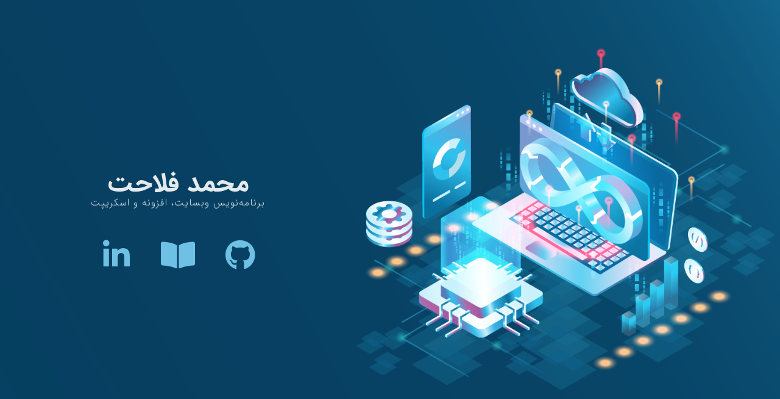

--- FILE ---
content_type: text/html; charset=UTF-8
request_url: https://flht.ir/
body_size: 19044
content:
<!DOCTYPE html>
<html dir="rtl" lang="fa-IR">
<head>
	<meta charset="UTF-8">
		<title>محمد فلاحت؛ برنامه‌نویس دواپس</title>
<meta name='robots' content='max-image-preview:large' />
<link rel='dns-prefetch' href='//s.w.org' />
<link rel="alternate" type="application/rss+xml" title="محمد فلاحت؛ برنامه‌نویس دواپس &raquo; خوراک" href="https://flht.ir/feed/" />
<link rel="alternate" type="application/rss+xml" title="محمد فلاحت؛ برنامه‌نویس دواپس &raquo; خوراک دیدگاه‌ها" href="https://flht.ir/comments/feed/" />
<script type="text/javascript">
window._wpemojiSettings = {"baseUrl":"https:\/\/s.w.org\/images\/core\/emoji\/13.1.0\/72x72\/","ext":".png","svgUrl":"https:\/\/s.w.org\/images\/core\/emoji\/13.1.0\/svg\/","svgExt":".svg","source":{"concatemoji":"https:\/\/flht.ir\/wp-includes\/js\/wp-emoji-release.min.js?ver=5.9.3"}};
/*! This file is auto-generated */
!function(e,a,t){var n,r,o,i=a.createElement("canvas"),p=i.getContext&&i.getContext("2d");function s(e,t){var a=String.fromCharCode;p.clearRect(0,0,i.width,i.height),p.fillText(a.apply(this,e),0,0);e=i.toDataURL();return p.clearRect(0,0,i.width,i.height),p.fillText(a.apply(this,t),0,0),e===i.toDataURL()}function c(e){var t=a.createElement("script");t.src=e,t.defer=t.type="text/javascript",a.getElementsByTagName("head")[0].appendChild(t)}for(o=Array("flag","emoji"),t.supports={everything:!0,everythingExceptFlag:!0},r=0;r<o.length;r++)t.supports[o[r]]=function(e){if(!p||!p.fillText)return!1;switch(p.textBaseline="top",p.font="600 32px Arial",e){case"flag":return s([127987,65039,8205,9895,65039],[127987,65039,8203,9895,65039])?!1:!s([55356,56826,55356,56819],[55356,56826,8203,55356,56819])&&!s([55356,57332,56128,56423,56128,56418,56128,56421,56128,56430,56128,56423,56128,56447],[55356,57332,8203,56128,56423,8203,56128,56418,8203,56128,56421,8203,56128,56430,8203,56128,56423,8203,56128,56447]);case"emoji":return!s([10084,65039,8205,55357,56613],[10084,65039,8203,55357,56613])}return!1}(o[r]),t.supports.everything=t.supports.everything&&t.supports[o[r]],"flag"!==o[r]&&(t.supports.everythingExceptFlag=t.supports.everythingExceptFlag&&t.supports[o[r]]);t.supports.everythingExceptFlag=t.supports.everythingExceptFlag&&!t.supports.flag,t.DOMReady=!1,t.readyCallback=function(){t.DOMReady=!0},t.supports.everything||(n=function(){t.readyCallback()},a.addEventListener?(a.addEventListener("DOMContentLoaded",n,!1),e.addEventListener("load",n,!1)):(e.attachEvent("onload",n),a.attachEvent("onreadystatechange",function(){"complete"===a.readyState&&t.readyCallback()})),(n=t.source||{}).concatemoji?c(n.concatemoji):n.wpemoji&&n.twemoji&&(c(n.twemoji),c(n.wpemoji)))}(window,document,window._wpemojiSettings);
</script>
<style type="text/css">
img.wp-smiley,
img.emoji {
	display: inline !important;
	border: none !important;
	box-shadow: none !important;
	height: 1em !important;
	width: 1em !important;
	margin: 0 0.07em !important;
	vertical-align: -0.1em !important;
	background: none !important;
	padding: 0 !important;
}
</style>
	<link rel='stylesheet' id='sbi_styles-css'  href='https://flht.ir/wp-content/plugins/instagram-feed/css/sbi-styles.min.css?ver=6.7.1' type='text/css' media='all' />
<link rel='stylesheet' id='wp-block-library-rtl-css'  href='https://flht.ir/wp-includes/css/dist/block-library/style-rtl.min.css?ver=5.9.3' type='text/css' media='all' />
<style id='wp-block-library-theme-inline-css' type='text/css'>
.wp-block-audio figcaption{color:#555;font-size:13px;text-align:center}.is-dark-theme .wp-block-audio figcaption{color:hsla(0,0%,100%,.65)}.wp-block-code>code{font-family:Menlo,Consolas,monaco,monospace;color:#1e1e1e;padding:.8em 1em;border:1px solid #ddd;border-radius:4px}.wp-block-embed figcaption{color:#555;font-size:13px;text-align:center}.is-dark-theme .wp-block-embed figcaption{color:hsla(0,0%,100%,.65)}.blocks-gallery-caption{color:#555;font-size:13px;text-align:center}.is-dark-theme .blocks-gallery-caption{color:hsla(0,0%,100%,.65)}.wp-block-image figcaption{color:#555;font-size:13px;text-align:center}.is-dark-theme .wp-block-image figcaption{color:hsla(0,0%,100%,.65)}.wp-block-pullquote{border-top:4px solid;border-bottom:4px solid;margin-bottom:1.75em;color:currentColor}.wp-block-pullquote__citation,.wp-block-pullquote cite,.wp-block-pullquote footer{color:currentColor;text-transform:uppercase;font-size:.8125em;font-style:normal}.wp-block-quote{border-left:.25em solid;margin:0 0 1.75em;padding-left:1em}.wp-block-quote cite,.wp-block-quote footer{color:currentColor;font-size:.8125em;position:relative;font-style:normal}.wp-block-quote.has-text-align-right{border-left:none;border-right:.25em solid;padding-left:0;padding-right:1em}.wp-block-quote.has-text-align-center{border:none;padding-left:0}.wp-block-quote.is-large,.wp-block-quote.is-style-large,.wp-block-quote.is-style-plain{border:none}.wp-block-search .wp-block-search__label{font-weight:700}.wp-block-group:where(.has-background){padding:1.25em 2.375em}.wp-block-separator{border:none;border-bottom:2px solid;margin-left:auto;margin-right:auto;opacity:.4}.wp-block-separator:not(.is-style-wide):not(.is-style-dots){width:100px}.wp-block-separator.has-background:not(.is-style-dots){border-bottom:none;height:1px}.wp-block-separator.has-background:not(.is-style-wide):not(.is-style-dots){height:2px}.wp-block-table thead{border-bottom:3px solid}.wp-block-table tfoot{border-top:3px solid}.wp-block-table td,.wp-block-table th{padding:.5em;border:1px solid;word-break:normal}.wp-block-table figcaption{color:#555;font-size:13px;text-align:center}.is-dark-theme .wp-block-table figcaption{color:hsla(0,0%,100%,.65)}.wp-block-video figcaption{color:#555;font-size:13px;text-align:center}.is-dark-theme .wp-block-video figcaption{color:hsla(0,0%,100%,.65)}.wp-block-template-part.has-background{padding:1.25em 2.375em;margin-top:0;margin-bottom:0}
</style>
<link rel='stylesheet' id='wc-blocks-vendors-style-css'  href='https://flht.ir/wp-content/plugins/woocommerce/packages/woocommerce-blocks/build/wc-blocks-vendors-style.css?ver=9.6.6' type='text/css' media='all' />
<link rel='stylesheet' id='wc-blocks-style-rtl-css'  href='https://flht.ir/wp-content/plugins/woocommerce/packages/woocommerce-blocks/build/wc-blocks-style-rtl.css?ver=9.6.6' type='text/css' media='all' />
<style id='global-styles-inline-css' type='text/css'>
body{--wp--preset--color--black: #000000;--wp--preset--color--cyan-bluish-gray: #abb8c3;--wp--preset--color--white: #ffffff;--wp--preset--color--pale-pink: #f78da7;--wp--preset--color--vivid-red: #cf2e2e;--wp--preset--color--luminous-vivid-orange: #ff6900;--wp--preset--color--luminous-vivid-amber: #fcb900;--wp--preset--color--light-green-cyan: #7bdcb5;--wp--preset--color--vivid-green-cyan: #00d084;--wp--preset--color--pale-cyan-blue: #8ed1fc;--wp--preset--color--vivid-cyan-blue: #0693e3;--wp--preset--color--vivid-purple: #9b51e0;--wp--preset--color--brand-color: #174EE2;--wp--preset--color--blue-dark: #174EE2;--wp--preset--color--dark-strong: #24262B;--wp--preset--color--dark-light: #32353C;--wp--preset--color--grey-strong: #6A707E;--wp--preset--color--grey-light: #949597;--wp--preset--gradient--vivid-cyan-blue-to-vivid-purple: linear-gradient(135deg,rgba(6,147,227,1) 0%,rgb(155,81,224) 100%);--wp--preset--gradient--light-green-cyan-to-vivid-green-cyan: linear-gradient(135deg,rgb(122,220,180) 0%,rgb(0,208,130) 100%);--wp--preset--gradient--luminous-vivid-amber-to-luminous-vivid-orange: linear-gradient(135deg,rgba(252,185,0,1) 0%,rgba(255,105,0,1) 100%);--wp--preset--gradient--luminous-vivid-orange-to-vivid-red: linear-gradient(135deg,rgba(255,105,0,1) 0%,rgb(207,46,46) 100%);--wp--preset--gradient--very-light-gray-to-cyan-bluish-gray: linear-gradient(135deg,rgb(238,238,238) 0%,rgb(169,184,195) 100%);--wp--preset--gradient--cool-to-warm-spectrum: linear-gradient(135deg,rgb(74,234,220) 0%,rgb(151,120,209) 20%,rgb(207,42,186) 40%,rgb(238,44,130) 60%,rgb(251,105,98) 80%,rgb(254,248,76) 100%);--wp--preset--gradient--blush-light-purple: linear-gradient(135deg,rgb(255,206,236) 0%,rgb(152,150,240) 100%);--wp--preset--gradient--blush-bordeaux: linear-gradient(135deg,rgb(254,205,165) 0%,rgb(254,45,45) 50%,rgb(107,0,62) 100%);--wp--preset--gradient--luminous-dusk: linear-gradient(135deg,rgb(255,203,112) 0%,rgb(199,81,192) 50%,rgb(65,88,208) 100%);--wp--preset--gradient--pale-ocean: linear-gradient(135deg,rgb(255,245,203) 0%,rgb(182,227,212) 50%,rgb(51,167,181) 100%);--wp--preset--gradient--electric-grass: linear-gradient(135deg,rgb(202,248,128) 0%,rgb(113,206,126) 100%);--wp--preset--gradient--midnight: linear-gradient(135deg,rgb(2,3,129) 0%,rgb(40,116,252) 100%);--wp--preset--duotone--dark-grayscale: url('#wp-duotone-dark-grayscale');--wp--preset--duotone--grayscale: url('#wp-duotone-grayscale');--wp--preset--duotone--purple-yellow: url('#wp-duotone-purple-yellow');--wp--preset--duotone--blue-red: url('#wp-duotone-blue-red');--wp--preset--duotone--midnight: url('#wp-duotone-midnight');--wp--preset--duotone--magenta-yellow: url('#wp-duotone-magenta-yellow');--wp--preset--duotone--purple-green: url('#wp-duotone-purple-green');--wp--preset--duotone--blue-orange: url('#wp-duotone-blue-orange');--wp--preset--font-size--small: 13px;--wp--preset--font-size--medium: 20px;--wp--preset--font-size--large: 17px;--wp--preset--font-size--x-large: 42px;--wp--preset--font-size--extra-small: 12px;--wp--preset--font-size--normal: 14px;--wp--preset--font-size--larger: 20px;}.has-black-color{color: var(--wp--preset--color--black) !important;}.has-cyan-bluish-gray-color{color: var(--wp--preset--color--cyan-bluish-gray) !important;}.has-white-color{color: var(--wp--preset--color--white) !important;}.has-pale-pink-color{color: var(--wp--preset--color--pale-pink) !important;}.has-vivid-red-color{color: var(--wp--preset--color--vivid-red) !important;}.has-luminous-vivid-orange-color{color: var(--wp--preset--color--luminous-vivid-orange) !important;}.has-luminous-vivid-amber-color{color: var(--wp--preset--color--luminous-vivid-amber) !important;}.has-light-green-cyan-color{color: var(--wp--preset--color--light-green-cyan) !important;}.has-vivid-green-cyan-color{color: var(--wp--preset--color--vivid-green-cyan) !important;}.has-pale-cyan-blue-color{color: var(--wp--preset--color--pale-cyan-blue) !important;}.has-vivid-cyan-blue-color{color: var(--wp--preset--color--vivid-cyan-blue) !important;}.has-vivid-purple-color{color: var(--wp--preset--color--vivid-purple) !important;}.has-black-background-color{background-color: var(--wp--preset--color--black) !important;}.has-cyan-bluish-gray-background-color{background-color: var(--wp--preset--color--cyan-bluish-gray) !important;}.has-white-background-color{background-color: var(--wp--preset--color--white) !important;}.has-pale-pink-background-color{background-color: var(--wp--preset--color--pale-pink) !important;}.has-vivid-red-background-color{background-color: var(--wp--preset--color--vivid-red) !important;}.has-luminous-vivid-orange-background-color{background-color: var(--wp--preset--color--luminous-vivid-orange) !important;}.has-luminous-vivid-amber-background-color{background-color: var(--wp--preset--color--luminous-vivid-amber) !important;}.has-light-green-cyan-background-color{background-color: var(--wp--preset--color--light-green-cyan) !important;}.has-vivid-green-cyan-background-color{background-color: var(--wp--preset--color--vivid-green-cyan) !important;}.has-pale-cyan-blue-background-color{background-color: var(--wp--preset--color--pale-cyan-blue) !important;}.has-vivid-cyan-blue-background-color{background-color: var(--wp--preset--color--vivid-cyan-blue) !important;}.has-vivid-purple-background-color{background-color: var(--wp--preset--color--vivid-purple) !important;}.has-black-border-color{border-color: var(--wp--preset--color--black) !important;}.has-cyan-bluish-gray-border-color{border-color: var(--wp--preset--color--cyan-bluish-gray) !important;}.has-white-border-color{border-color: var(--wp--preset--color--white) !important;}.has-pale-pink-border-color{border-color: var(--wp--preset--color--pale-pink) !important;}.has-vivid-red-border-color{border-color: var(--wp--preset--color--vivid-red) !important;}.has-luminous-vivid-orange-border-color{border-color: var(--wp--preset--color--luminous-vivid-orange) !important;}.has-luminous-vivid-amber-border-color{border-color: var(--wp--preset--color--luminous-vivid-amber) !important;}.has-light-green-cyan-border-color{border-color: var(--wp--preset--color--light-green-cyan) !important;}.has-vivid-green-cyan-border-color{border-color: var(--wp--preset--color--vivid-green-cyan) !important;}.has-pale-cyan-blue-border-color{border-color: var(--wp--preset--color--pale-cyan-blue) !important;}.has-vivid-cyan-blue-border-color{border-color: var(--wp--preset--color--vivid-cyan-blue) !important;}.has-vivid-purple-border-color{border-color: var(--wp--preset--color--vivid-purple) !important;}.has-vivid-cyan-blue-to-vivid-purple-gradient-background{background: var(--wp--preset--gradient--vivid-cyan-blue-to-vivid-purple) !important;}.has-light-green-cyan-to-vivid-green-cyan-gradient-background{background: var(--wp--preset--gradient--light-green-cyan-to-vivid-green-cyan) !important;}.has-luminous-vivid-amber-to-luminous-vivid-orange-gradient-background{background: var(--wp--preset--gradient--luminous-vivid-amber-to-luminous-vivid-orange) !important;}.has-luminous-vivid-orange-to-vivid-red-gradient-background{background: var(--wp--preset--gradient--luminous-vivid-orange-to-vivid-red) !important;}.has-very-light-gray-to-cyan-bluish-gray-gradient-background{background: var(--wp--preset--gradient--very-light-gray-to-cyan-bluish-gray) !important;}.has-cool-to-warm-spectrum-gradient-background{background: var(--wp--preset--gradient--cool-to-warm-spectrum) !important;}.has-blush-light-purple-gradient-background{background: var(--wp--preset--gradient--blush-light-purple) !important;}.has-blush-bordeaux-gradient-background{background: var(--wp--preset--gradient--blush-bordeaux) !important;}.has-luminous-dusk-gradient-background{background: var(--wp--preset--gradient--luminous-dusk) !important;}.has-pale-ocean-gradient-background{background: var(--wp--preset--gradient--pale-ocean) !important;}.has-electric-grass-gradient-background{background: var(--wp--preset--gradient--electric-grass) !important;}.has-midnight-gradient-background{background: var(--wp--preset--gradient--midnight) !important;}.has-small-font-size{font-size: var(--wp--preset--font-size--small) !important;}.has-medium-font-size{font-size: var(--wp--preset--font-size--medium) !important;}.has-large-font-size{font-size: var(--wp--preset--font-size--large) !important;}.has-x-large-font-size{font-size: var(--wp--preset--font-size--x-large) !important;}
</style>
<link rel='stylesheet' id='contact-form-7-css'  href='https://flht.ir/wp-content/plugins/contact-form-7/includes/css/styles.css?ver=5.6.4' type='text/css' media='all' />
<link rel='stylesheet' id='contact-form-7-rtl-css'  href='https://flht.ir/wp-content/plugins/contact-form-7/includes/css/styles-rtl.css?ver=5.6.4' type='text/css' media='all' />
<link rel='stylesheet' id='bodhi-svgs-attachment-css'  href='https://flht.ir/wp-content/plugins/svg-support/css/svgs-attachment.css' type='text/css' media='all' />
<style id='woocommerce-inline-inline-css' type='text/css'>
.woocommerce form .form-row .required { visibility: visible; }
</style>
<link rel='stylesheet' id='parent-style-css'  href='https://flht.ir/wp-content/themes/norebro/style.css?ver=5.9.3' type='text/css' media='all' />
<link rel='stylesheet' id='norebro-style-css'  href='https://flht.ir/wp-content/themes/norebro-child/style.css?ver=1.2.0' type='text/css' media='all' />
<style id='norebro-style-inline-css' type='text/css'>
#masthead.site-header, #mega-menu-wrap ul li, #mega-menu-wrap > ul#primary-menu > li, #masthead .menu-other > li > a, #masthead.site-header .header-bottom .copyright {color:#ffffff;}#masthead.site-header{background-color:#000000;}#masthead.site-header{border-bottom-style:solid;}#masthead.site-header.header-fixed{border:none;}.header-title::after{background-color:transparent;}.header-title h1.page-title{font-weight:600;}.header-title .subtitle{color:#ffffff;}body .site-content{background-size:auto;background-position:center center;background-repeat: repeat;}footer.site-footer{background-size:cover;color:#3d4149;}.site-footer .widget,.site-footer .widget p,.site-footer .widget .subtitle,.site-footer .widget a,.site-footer .widget .widget-title, .site-footer .widget a:hover, .site-footer .widget h3 a, .site-footer .widget h4 a,.site-footer .widgets .socialbar a.social.outline i,.site-footer .widgets input,.site-footer input:not([type="submit"]):hover, .site-footer .widget_recent_comments .comment-author-link,.site-footer .widgets input:focus,.site-footer .widget_norebro_widget_subscribe button.btn,.site-footer .widgets select,.site-footer .widget_tag_cloud .tagcloud a,.site-footer .widget_tag_cloud .tagcloud a:hover{color:#3d4149;}.site-footer .widget_norebro_widget_subscribe button.btn, .site-footer .widget_norebro_widget_subscribe button.btn:hover,.site-footer input:not([type="submit"]), .site-footer input:not([type="submit"]):focus,.site-footer .widgets .socialbar a.social.outline,.site-footer .widgets select,.site-footer .widget_tag_cloud .tagcloud a,.site-footer .widget_tag_cloud .tagcloud a:hover{border-color:#3d4149;}.site-footer .widget_norebro_widget_subscribe button.btn:hover, .site-footer .widgets .socialbar a.social.outline:hover{background-color:#3d4149;}body, .font-main, .font-main a, p{font-family:'Rubik', sans-serif;}input, select, textarea, .accordion-box .buttons h5.title, .woocommerce div.product accordion-box.outline h5{font-family:'Rubik', sans-serif;}h1, h2, h3, h3.second-title, h4 ,h5, .counter-box .count, .counter-box .counter-box-count, h1 a, h2 a, h3 a, h4 a, h5 a{font-family:'Poppins', sans-serif;}.countdown-box .box-time .box-count, .chart-box-pie-content{font-family:'Poppins', sans-serif;}button, .btn, a.btn, input[type="submit"], .socialbar.boxed-fullwidth a .social-text, .breadcrumbs, .font-titles, h1, h2, h3, h4, h5, h6, .countdown-box .box-time .box-count, .counter-box .counter-box-count, .vc_row .vc-bg-side-text, .slider-vertical-numbers li, .slider-vertical-numbers > div, .slider-vertical-numbers > .owl-dot, .slider-vertical-dots li, .slider-vertical-dots > div, .slider-vertical-dots > .owl-dot, .socialbar.inline a, .socialbar.boxed a .social-text, .widget_calendar caption, .breadcrumbs, nav.pagination, #masthead .site-title, #masthead .site-title a, .header-search form input, #mega-menu-wrap > ul > li, #masthead .menu-other > li > a, #masthead .menu-other > li .submenu .sub-nav.languages li a, .fullscreen-navigation .languages, .portfolio-sorting li, .portfolio-item.grid-4 .more, .portfolio-item.grid-5 .more, .portfolio-grid-4 .scroll, .portfolio-grid-5 .scroll, .portfolio-grid-7 .scroll{font-family:'Poppins', sans-serif;}.portfolio-item h4, .portfolio-item h4.title, .portfolio-item h4 a, .portfolio-item.grid-4 h4.title, .portfolio-item-2 h4, .portfolio-item-2 h4.title, .portfolio-item-2 h4 a, .woocommerce ul.products li.product a{font-family:'Poppins', sans-serif;font-size:inherit;line-height:inherit;}.blog-item h3.title{font-family:'Poppins', sans-serif;line-height: initial;} .blog-item h3.title a{font-size: initial;}.portfolio-item-2 h4{font-family:'Poppins', sans-serif;}p.subtitle, .subtitle-font, a.category{font-family:'Rubik', sans-serif;}span.category > a, div.category > a{font-family:'Rubik', sans-serif;}.portfolio-item .subtitle-font, .woocommerce ul.products li.product .subtitle-font.category, .woocommerce ul.products li.product .subtitle-font.category > a{font-family:'Rubik', sans-serif;font-size:inherit;line-height:inherit;}input.classic::-webkit-input-placeholder, .contact-form.classic input::-webkit-input-placeholder, .contact-form.classic textarea::-webkit-input-placeholder, input.classic::-moz-placeholder{font-family:'Rubik', sans-serif;}.contact-form.classic input::-moz-placeholder, .contact-form.classic textarea::-moz-placeholder{font-family:'Rubik', sans-serif;}input.classic:-ms-input-placeholder, .contact-form.classic input:-ms-input-placeholder, .contact-form.classic textarea:-ms-input-placeholder{font-family:'Rubik', sans-serif;}.accordion-box .title:hover .control,.accordion-box .item.active .control,.accordion-box.title-brand-color .title,.accordion-box.active-brand-color .item.active .control,.accordion-box.active-brand-color .title:hover .control,.slider .owl-dot.brand,.socialbar.brand a:hover,.socialbar.brand.outline a,.socialbar.brand.flat a,.socialbar.brand.inline a:hover,.video-module .btn-play.outline.btn-brand,.video-module.boxed:hover .btn-play.btn-brand,.widget_tag_cloud .tagcloud a:hover, .widget_product_tag_cloud .tagcloud a:hover,.widget_nav_menu .menu-item a:hover,.widget_pages .menu-item a:hover,.widget_nav_menu .current-menu-item a,.widget_pages .current-menu-item a,.widget-sidebar-menu-left .menu-item a:hover,.widget_rss ul a,.widget_norebro_widget_recent_posts ul.recent-posts-list h4 a:hover,.widget_norebro_widget_login a,.widget div.star-rating:before,.widget div.star-rating span:before, .widget span.star-rating:before,.widget span.star-rating span:before,a:hover,p a,.btn-brand:hover,.btn-outline.btn-brand,a.btn-outline.btn-brand,.btn-outline.btn-brand.disabled:hover,a.btn-outline.btn-brand.disabled:hover,.btn-link.btn-brand,a.btn-link.btn-brand,a.tag:hover,.tag-wrap a:hover,a[class^="tag-link-"]:hover,nav.pagination li a.page-numbers.active,.fullscreen-navigation .copyright .content > a,.fullscreen-navigation.simple ul.menu li:hover > a,.fullscreen-navigation.centered .fullscreen-menu-wrap ul.menu > li a:hover,.post-navigation .box-wrap > a:hover h4, .post-navigation .box-wrap > a:hover .icon,.bar .content a:hover,.bar .share .links a:hover,.portfolio-sorting li a:hover,.portfolio-item h4.title a:hover, .portfolio-item .widget h4 a:hover, .widget .portfolio-item h4 a:hover,.portfolio-item .category.outline,.portfolio-item.grid-2:hover h4.title, .portfolio-item.grid-2:hover .widget h4, .widget .portfolio-item.grid-2:hover h4,.portfolio-item.grid-2.hover-2 .overlay span,.portfolio-item.grid-5 .more span,.blog-grid .tags a:hover,.blog-grid:hover h3 a,.blog-grid.grid-4:hover .tags a,.post .entry-content a:not(.wp-block-button__link):not(.wp-block-file__button),.page-links a,.entry-footer .share .title:hover,.toggle-post:hover .arrow,.toggle-post:hover .content h3,.post .comments-link a:hover,.comments-area .comment-body .comment-meta .reply a,.comments-area .comment-body .comment-meta a.comment-edit-link,.comments-area .reply a,.comments-area .reply-cancle a,.comments-area a.comment-edit-link,input.brand-color,input[type="submit"].brand-color,button.brand-color,a.brand-color,div.brand-color,span.brand-color,input.brand-color-hover:hover,input[type="submit"].brand-color-hover:hover,button.brand-color-hover:hover,a.brand-color-hover:hover,div.brand-color-hover:hover,span.brand-color-hover:hover,.brand-color,.brand-color-after:after,.brand-color-before:before,.brand-color-hover:hover,.brand-color-hover-after:after,.brand-color-hover-before:before,.woocommerce .product div.summary .woo-review-link:hover,.woocommerce .product .product_meta a,ul.woo-products li.product:hover h3 a,.woocommerce form.login a,.woocommerce #payment li.wc_payment_method a.about_paypal,.woocommerce .woo-my-nav li.is-active a,.woocommerce .woo-my-content p a:hover, .has-brand-color-color, .is-style-outline .has-brand-color-color {color:#174EE2;}.video-module.btn-brand-color-hover:hover .btn-play .icon,.brand-color-i,.brand-color-after-i:after,.brand-color-before-i:before,.brand-color-hover-i:hover,.brand-color-hover-i-after:after,.brand-color-hover-i-before:before{color:#174EE2 !important;}.accordion-box.outline.title-brand-border-color .title,.contact-form.without-label-offset .focus.active,.contact-form.flat input:not([type="submit"]):focus, .contact-form.flat select:focus, .contact-form.flat textarea:focus,.socialbar.brand a,.video-module .btn-play.btn-brand,.widget_tag_cloud .tagcloud a:hover, .widget_product_tag_cloud .tagcloud a:hover,.widget_calendar tbody tr td#today,.btn-brand,.btn-outline.btn-brand,a.btn-outline.btn-brand,.btn-outline.btn-brand:hover,a.btn-outline.btn-brand:hover,.btn-outline.btn-brand.disabled:hover,a.btn-outline.btn-brand.disabled:hover,input:not([type="submit"]):focus,textarea:focus,select:focus,a.tag:hover,.tag-wrap a:hover,a[class^="tag-link-"]:hover,.portfolio-gallery .gallery-content .tag,.header-search form input:focus,.fullscreen-navigation.simple ul.menu li:hover > a:after, .fullscreen-navigation.simple ul.menu li:hover > a:before,.portfolio-item .category.outline,.portfolio-page.fullscreen .content .tag,.portfolio-page.portfolio-header-title.invert .tag,.entry-footer .share .title:hover,input.brand-border-color,input[type="submit"].brand-border-color,button.brand-border-color,a.brand-border-color,div.brand-border-color,span.brand-border-color,input.brand-border-color-hover:hover,input[type="submit"].brand-border-color-hover:hover,button.brand-border-color-hover:hover,a.brand-border-color-hover:hover,div.brand-border-color-hover:hover,span.brand-border-color-hover:hover,.brand-border-color,.brand-border-color-after:after,.brand-border-color-before:before,.brand-border-color-hover:hover,.brand-border-color-hover-after:after,.brand-border-color-hover-before:before, .has-brand-color-background-color, .is-style-outline .has-brand-color-color {border-color:#174EE2;}.brand-border-color-i,.brand-border-color-after-i:after,.brand-border-color-before-i:before,.brand-border-color-hover-i:hover,.brand-border-color-hover-i-after:after,.brand-border-color-hover-i-before:before{border-color:#174EE2 !important;}.divider,h1.with-divider:after, h2.with-divider:after, h3.with-divider:after, h4.with-divider:after, h5.with-divider:after, h6.with-divider:after,.accordion-box.title-brand-bg-color .title,.list-box li:after, .widget_recent_comments li:after, .widget_recent_entries li:after, .widget_meta li:after, .widget_archive li:after, .widget_nav_menu li:after,.widget_pages li:after, .widget_categories li:after, .widget_rss li:after, .widget_product_categories li:after,.list-box.icon-fill li .icon, .icon-fill.widget_recent_comments li .icon, .icon-fill.widget_recent_entries li .icon, .icon-fill.widget_meta li .icon, .icon-fill.widget_archive li .icon, .icon-fill.widget_nav_menu li .icon,.icon-fill.widget_pages li .icon, .icon-fill.widget_categories li .icon, .icon-fill.widget_rss li .icon, .icon-fill.widget_product_categories li .icon,.socialbar.brand a,.socialbar.brand.outline a:hover,.socialbar.brand.flat a:hover,.video-module .btn-play.btn-brand,.video-module.boxed:hover .btn-play.outline.btn-brand,.widget_calendar caption,.widget_price_filter .ui-slider-range,.widget_price_filter .ui-slider-handle:after,a.hover-underline.underline-brand:before,.btn-brand,button[disabled].btn-brand:hover,input[type="submit"][disabled].btn-brand:hover,.btn-outline.btn-brand:hover,a.btn-outline.btn-brand:hover,.radio input:checked + .input:after,.radio:hover input:checked + .input:after,.portfolio-gallery .gallery-content .tag,nav.pagination li a.hover-underline:before,.portfolio-sorting li a:hover .name:before,.portfolio-item .category,.portfolio-page.fullscreen .content .tag,.portfolio-page.portfolio-header-title.invert .tag,input.brand-bg-color,input[type="submit"].brand-bg-color,button.brand-bg-color,a.brand-bg-color,div.brand-bg-color,span.brand-bg-color,input.brand-bg-color-hover:hover,input[type="submit"].brand-bg-color-hover:hover,button.brand-bg-color-hover:hover,a.brand-bg-color-hover:hover,div.brand-bg-color-hover:hover,span.brand-bg-color-hover:hover,.brand-bg-color,.brand-bg-color-after:after,.brand-bg-color-before:before,.brand-bg-color-hover:hover,.brand-bg-color-hover-after:after,.brand-bg-color-hover-before:before,.woocommerce .product .product_meta > span:after,.select2-dropdown .select2-results__option[aria-selected="true"],.woocommerce .woo-my-content mark, .has-brand-color-background-color {background-color:#174EE2;}.brand-bg-color-i,.brand-bg-color-after-i:after,.brand-bg-color-before-i:before,.brand-bg-color-hover-i:hover,.brand-bg-color-hover-i-after:after,.brand-bg-color-hover-i-before:before{background-color:#174EE2 !important;}@media screen and (max-width: 767px){header#masthead.site-header.header-fixed,#masthead.site-header.header-fixed .header-wrap{height:50px;max-height:50px;line-height:50px;}}
</style>
<link rel='stylesheet' id='norebro-rtl-css'  href='https://flht.ir/wp-content/themes/norebro/rtl.css?ver=5.9.3' type='text/css' media='all' />
<link rel='stylesheet' id='norebro-grid-css'  href='https://flht.ir/wp-content/themes/norebro/assets/css/grid.min.css?ver=5.9.3' type='text/css' media='all' />
<link rel='stylesheet' id='elementor-icons-css'  href='https://flht.ir/wp-content/plugins/elementor/assets/lib/eicons/css/elementor-icons.min.css?ver=5.21.0' type='text/css' media='all' />
<link rel='stylesheet' id='elementor-frontend-css'  href='https://flht.ir/wp-content/plugins/elementor/assets/css/frontend-lite-rtl.min.css?ver=3.15.2' type='text/css' media='all' />
<link rel='stylesheet' id='swiper-css'  href='https://flht.ir/wp-content/plugins/elementor/assets/lib/swiper/css/swiper.min.css?ver=5.3.6' type='text/css' media='all' />
<link rel='stylesheet' id='elementor-post-6324608-css'  href='https://flht.ir/wp-content/uploads/elementor/css/post-6324608.css?ver=1692214989' type='text/css' media='all' />
<link rel='stylesheet' id='elementor-pro-css'  href='https://flht.ir/wp-content/plugins/elementor-pro/assets/css/frontend-lite-rtl.min.css?ver=3.6.4' type='text/css' media='all' />
<link rel='stylesheet' id='sbistyles-css'  href='https://flht.ir/wp-content/plugins/instagram-feed/css/sbi-styles.min.css?ver=6.7.1' type='text/css' media='all' />
<link rel='stylesheet' id='elementor-global-css'  href='https://flht.ir/wp-content/uploads/elementor/css/global.css?ver=1692214989' type='text/css' media='all' />
<link rel='stylesheet' id='elementor-post-6324610-css'  href='https://flht.ir/wp-content/uploads/elementor/css/post-6324610.css?ver=1700597516' type='text/css' media='all' />
<link rel='stylesheet' id='google-fonts-1-css'  href='https://fonts.googleapis.com/css?family=Roboto%3A100%2C100italic%2C200%2C200italic%2C300%2C300italic%2C400%2C400italic%2C500%2C500italic%2C600%2C600italic%2C700%2C700italic%2C800%2C800italic%2C900%2C900italic%7CRoboto+Slab%3A100%2C100italic%2C200%2C200italic%2C300%2C300italic%2C400%2C400italic%2C500%2C500italic%2C600%2C600italic%2C700%2C700italic%2C800%2C800italic%2C900%2C900italic%7CGreat+Vibes%3A100%2C100italic%2C200%2C200italic%2C300%2C300italic%2C400%2C400italic%2C500%2C500italic%2C600%2C600italic%2C700%2C700italic%2C800%2C800italic%2C900%2C900italic%7CLora%3A100%2C100italic%2C200%2C200italic%2C300%2C300italic%2C400%2C400italic%2C500%2C500italic%2C600%2C600italic%2C700%2C700italic%2C800%2C800italic%2C900%2C900italic&#038;display=auto&#038;ver=5.9.3' type='text/css' media='all' />
<link rel='stylesheet' id='elementor-icons-shared-0-css'  href='https://flht.ir/wp-content/plugins/elementor/assets/lib/font-awesome/css/fontawesome.min.css?ver=5.15.3' type='text/css' media='all' />
<link rel='stylesheet' id='elementor-icons-fa-brands-css'  href='https://flht.ir/wp-content/plugins/elementor/assets/lib/font-awesome/css/brands.min.css?ver=5.15.3' type='text/css' media='all' />
<link rel='stylesheet' id='elementor-icons-fa-solid-css'  href='https://flht.ir/wp-content/plugins/elementor/assets/lib/font-awesome/css/solid.min.css?ver=5.15.3' type='text/css' media='all' />
<link rel="preconnect" href="https://fonts.gstatic.com/" crossorigin><script type='text/javascript' src='https://flht.ir/wp-content/plugins/svg-support/vendor/DOMPurify/DOMPurify.min.js?ver=2.5.8' id='bodhi-dompurify-library-js'></script>
<script type='text/javascript' src='https://flht.ir/wp-includes/js/jquery/jquery.min.js?ver=3.6.0' id='jquery-core-js'></script>
<script type='text/javascript' src='https://flht.ir/wp-includes/js/jquery/jquery-migrate.min.js?ver=3.3.2' id='jquery-migrate-js'></script>
<script type='text/javascript' id='bodhi_svg_inline-js-extra'>
/* <![CDATA[ */
var svgSettings = {"skipNested":""};
/* ]]> */
</script>
<script type='text/javascript' src='https://flht.ir/wp-content/plugins/svg-support/js/min/svgs-inline-min.js' id='bodhi_svg_inline-js'></script>
<script type='text/javascript' id='bodhi_svg_inline-js-after'>
cssTarget={"Bodhi":"img.style-svg","ForceInlineSVG":"style-svg"};ForceInlineSVGActive="false";frontSanitizationEnabled="on";
</script>
<script type='text/javascript' src='https://flht.ir/wp-content/plugins/woocommerce/assets/js/jquery-blockui/jquery.blockUI.min.js?ver=2.7.0-wc.7.5.1' id='jquery-blockui-js'></script>
<script type='text/javascript' id='wc-add-to-cart-js-extra'>
/* <![CDATA[ */
var wc_add_to_cart_params = {"ajax_url":"\/wp-admin\/admin-ajax.php","wc_ajax_url":"\/?wc-ajax=%%endpoint%%","i18n_view_cart":"\u0645\u0634\u0627\u0647\u062f\u0647 \u0633\u0628\u062f \u062e\u0631\u06cc\u062f","cart_url":"https:\/\/flht.ir\/cart\/","is_cart":"","cart_redirect_after_add":"no"};
/* ]]> */
</script>
<script type='text/javascript' src='https://flht.ir/wp-content/plugins/woocommerce/assets/js/frontend/add-to-cart.min.js?ver=7.5.1' id='wc-add-to-cart-js'></script>
<script type='text/javascript' src='https://flht.ir/wp-content/plugins/js_composer/assets/js/vendors/woocommerce-add-to-cart.js?ver=6.6.0' id='vc_woocommerce-add-to-cart-js-js'></script>
<link rel="https://api.w.org/" href="https://flht.ir/wp-json/" /><link rel="alternate" type="application/json" href="https://flht.ir/wp-json/wp/v2/pages/6324610" /><link rel="EditURI" type="application/rsd+xml" title="RSD" href="https://flht.ir/xmlrpc.php?rsd" />
<link rel="wlwmanifest" type="application/wlwmanifest+xml" href="https://flht.ir/wp-includes/wlwmanifest.xml" /> 
<meta name="generator" content="WordPress 5.9.3" />
<meta name="generator" content="WooCommerce 7.5.1" />
<link rel="canonical" href="https://flht.ir/" />
<link rel='shortlink' href='https://flht.ir/' />
<link rel="alternate" type="application/json+oembed" href="https://flht.ir/wp-json/oembed/1.0/embed?url=https%3A%2F%2Fflht.ir%2F" />
<link rel="alternate" type="text/xml+oembed" href="https://flht.ir/wp-json/oembed/1.0/embed?url=https%3A%2F%2Fflht.ir%2F&#038;format=xml" />
<!-- Analytics by WP Statistics - https://wp-statistics.com -->
	<noscript><style>.woocommerce-product-gallery{ opacity: 1 !important; }</style></noscript>
	<meta name="generator" content="Elementor 3.15.2; features: e_dom_optimization, e_optimized_assets_loading, e_optimized_css_loading, additional_custom_breakpoints; settings: css_print_method-external, google_font-enabled, font_display-auto">
<style type="text/css">.recentcomments a{display:inline !important;padding:0 !important;margin:0 !important;}</style><meta name="generator" content="Powered by WPBakery Page Builder - drag and drop page builder for WordPress."/>
<meta name="generator" content="Powered by Slider Revolution 6.5.8 - responsive, Mobile-Friendly Slider Plugin for WordPress with comfortable drag and drop interface." />
<link rel="icon" href="https://flht.ir/wp-content/uploads/2022/04/falahat-logo-flht-20220401-1-100x100.png" sizes="32x32" />
<link rel="icon" href="https://flht.ir/wp-content/uploads/2022/04/falahat-logo-flht-20220401-1-200x200.png" sizes="192x192" />
<link rel="apple-touch-icon" href="https://flht.ir/wp-content/uploads/2022/04/falahat-logo-flht-20220401-1-200x200.png" />
<meta name="msapplication-TileImage" content="https://flht.ir/wp-content/uploads/2022/04/falahat-logo-flht-20220401-1-300x300.png" />
<script type="text/javascript">function setREVStartSize(e){
			//window.requestAnimationFrame(function() {				 
				window.RSIW = window.RSIW===undefined ? window.innerWidth : window.RSIW;	
				window.RSIH = window.RSIH===undefined ? window.innerHeight : window.RSIH;	
				try {								
					var pw = document.getElementById(e.c).parentNode.offsetWidth,
						newh;
					pw = pw===0 || isNaN(pw) ? window.RSIW : pw;
					e.tabw = e.tabw===undefined ? 0 : parseInt(e.tabw);
					e.thumbw = e.thumbw===undefined ? 0 : parseInt(e.thumbw);
					e.tabh = e.tabh===undefined ? 0 : parseInt(e.tabh);
					e.thumbh = e.thumbh===undefined ? 0 : parseInt(e.thumbh);
					e.tabhide = e.tabhide===undefined ? 0 : parseInt(e.tabhide);
					e.thumbhide = e.thumbhide===undefined ? 0 : parseInt(e.thumbhide);
					e.mh = e.mh===undefined || e.mh=="" || e.mh==="auto" ? 0 : parseInt(e.mh,0);		
					if(e.layout==="fullscreen" || e.l==="fullscreen") 						
						newh = Math.max(e.mh,window.RSIH);					
					else{					
						e.gw = Array.isArray(e.gw) ? e.gw : [e.gw];
						for (var i in e.rl) if (e.gw[i]===undefined || e.gw[i]===0) e.gw[i] = e.gw[i-1];					
						e.gh = e.el===undefined || e.el==="" || (Array.isArray(e.el) && e.el.length==0)? e.gh : e.el;
						e.gh = Array.isArray(e.gh) ? e.gh : [e.gh];
						for (var i in e.rl) if (e.gh[i]===undefined || e.gh[i]===0) e.gh[i] = e.gh[i-1];
											
						var nl = new Array(e.rl.length),
							ix = 0,						
							sl;					
						e.tabw = e.tabhide>=pw ? 0 : e.tabw;
						e.thumbw = e.thumbhide>=pw ? 0 : e.thumbw;
						e.tabh = e.tabhide>=pw ? 0 : e.tabh;
						e.thumbh = e.thumbhide>=pw ? 0 : e.thumbh;					
						for (var i in e.rl) nl[i] = e.rl[i]<window.RSIW ? 0 : e.rl[i];
						sl = nl[0];									
						for (var i in nl) if (sl>nl[i] && nl[i]>0) { sl = nl[i]; ix=i;}															
						var m = pw>(e.gw[ix]+e.tabw+e.thumbw) ? 1 : (pw-(e.tabw+e.thumbw)) / (e.gw[ix]);					
						newh =  (e.gh[ix] * m) + (e.tabh + e.thumbh);
					}
					var el = document.getElementById(e.c);
					if (el!==null && el) el.style.height = newh+"px";					
					el = document.getElementById(e.c+"_wrapper");
					if (el!==null && el) {
						el.style.height = newh+"px";
						el.style.display = "block";
					}
				} catch(e){
					console.log("Failure at Presize of Slider:" + e)
				}					   
			//});
		  };</script>
		<style type="text/css" id="wp-custom-css">
			#masthead .site-branding img.svg-logo, #masthead .site-title img.svg-logo{width: 90%; margin-top:10px;}		</style>
		<noscript><style> .wpb_animate_when_almost_visible { opacity: 1; }</style></noscript>	<meta name="viewport" content="width=device-width, initial-scale=1.0, viewport-fit=cover" /></head>
<body data-rsssl=1 class="rtl home page-template page-template-elementor_canvas page page-id-6324610 wp-embed-responsive theme-norebro woocommerce-no-js norebro-theme-1-0-0 wpb-js-composer js-comp-ver-6.6.0 vc_responsive elementor-default elementor-template-canvas elementor-kit-6324608 elementor-page elementor-page-6324610">
	<svg xmlns="http://www.w3.org/2000/svg" viewBox="0 0 0 0" width="0" height="0" focusable="false" role="none" style="visibility: hidden; position: absolute; left: -9999px; overflow: hidden;" ><defs><filter id="wp-duotone-dark-grayscale"><feColorMatrix color-interpolation-filters="sRGB" type="matrix" values=" .299 .587 .114 0 0 .299 .587 .114 0 0 .299 .587 .114 0 0 .299 .587 .114 0 0 " /><feComponentTransfer color-interpolation-filters="sRGB" ><feFuncR type="table" tableValues="0 0.49803921568627" /><feFuncG type="table" tableValues="0 0.49803921568627" /><feFuncB type="table" tableValues="0 0.49803921568627" /><feFuncA type="table" tableValues="1 1" /></feComponentTransfer><feComposite in2="SourceGraphic" operator="in" /></filter></defs></svg><svg xmlns="http://www.w3.org/2000/svg" viewBox="0 0 0 0" width="0" height="0" focusable="false" role="none" style="visibility: hidden; position: absolute; left: -9999px; overflow: hidden;" ><defs><filter id="wp-duotone-grayscale"><feColorMatrix color-interpolation-filters="sRGB" type="matrix" values=" .299 .587 .114 0 0 .299 .587 .114 0 0 .299 .587 .114 0 0 .299 .587 .114 0 0 " /><feComponentTransfer color-interpolation-filters="sRGB" ><feFuncR type="table" tableValues="0 1" /><feFuncG type="table" tableValues="0 1" /><feFuncB type="table" tableValues="0 1" /><feFuncA type="table" tableValues="1 1" /></feComponentTransfer><feComposite in2="SourceGraphic" operator="in" /></filter></defs></svg><svg xmlns="http://www.w3.org/2000/svg" viewBox="0 0 0 0" width="0" height="0" focusable="false" role="none" style="visibility: hidden; position: absolute; left: -9999px; overflow: hidden;" ><defs><filter id="wp-duotone-purple-yellow"><feColorMatrix color-interpolation-filters="sRGB" type="matrix" values=" .299 .587 .114 0 0 .299 .587 .114 0 0 .299 .587 .114 0 0 .299 .587 .114 0 0 " /><feComponentTransfer color-interpolation-filters="sRGB" ><feFuncR type="table" tableValues="0.54901960784314 0.98823529411765" /><feFuncG type="table" tableValues="0 1" /><feFuncB type="table" tableValues="0.71764705882353 0.25490196078431" /><feFuncA type="table" tableValues="1 1" /></feComponentTransfer><feComposite in2="SourceGraphic" operator="in" /></filter></defs></svg><svg xmlns="http://www.w3.org/2000/svg" viewBox="0 0 0 0" width="0" height="0" focusable="false" role="none" style="visibility: hidden; position: absolute; left: -9999px; overflow: hidden;" ><defs><filter id="wp-duotone-blue-red"><feColorMatrix color-interpolation-filters="sRGB" type="matrix" values=" .299 .587 .114 0 0 .299 .587 .114 0 0 .299 .587 .114 0 0 .299 .587 .114 0 0 " /><feComponentTransfer color-interpolation-filters="sRGB" ><feFuncR type="table" tableValues="0 1" /><feFuncG type="table" tableValues="0 0.27843137254902" /><feFuncB type="table" tableValues="0.5921568627451 0.27843137254902" /><feFuncA type="table" tableValues="1 1" /></feComponentTransfer><feComposite in2="SourceGraphic" operator="in" /></filter></defs></svg><svg xmlns="http://www.w3.org/2000/svg" viewBox="0 0 0 0" width="0" height="0" focusable="false" role="none" style="visibility: hidden; position: absolute; left: -9999px; overflow: hidden;" ><defs><filter id="wp-duotone-midnight"><feColorMatrix color-interpolation-filters="sRGB" type="matrix" values=" .299 .587 .114 0 0 .299 .587 .114 0 0 .299 .587 .114 0 0 .299 .587 .114 0 0 " /><feComponentTransfer color-interpolation-filters="sRGB" ><feFuncR type="table" tableValues="0 0" /><feFuncG type="table" tableValues="0 0.64705882352941" /><feFuncB type="table" tableValues="0 1" /><feFuncA type="table" tableValues="1 1" /></feComponentTransfer><feComposite in2="SourceGraphic" operator="in" /></filter></defs></svg><svg xmlns="http://www.w3.org/2000/svg" viewBox="0 0 0 0" width="0" height="0" focusable="false" role="none" style="visibility: hidden; position: absolute; left: -9999px; overflow: hidden;" ><defs><filter id="wp-duotone-magenta-yellow"><feColorMatrix color-interpolation-filters="sRGB" type="matrix" values=" .299 .587 .114 0 0 .299 .587 .114 0 0 .299 .587 .114 0 0 .299 .587 .114 0 0 " /><feComponentTransfer color-interpolation-filters="sRGB" ><feFuncR type="table" tableValues="0.78039215686275 1" /><feFuncG type="table" tableValues="0 0.94901960784314" /><feFuncB type="table" tableValues="0.35294117647059 0.47058823529412" /><feFuncA type="table" tableValues="1 1" /></feComponentTransfer><feComposite in2="SourceGraphic" operator="in" /></filter></defs></svg><svg xmlns="http://www.w3.org/2000/svg" viewBox="0 0 0 0" width="0" height="0" focusable="false" role="none" style="visibility: hidden; position: absolute; left: -9999px; overflow: hidden;" ><defs><filter id="wp-duotone-purple-green"><feColorMatrix color-interpolation-filters="sRGB" type="matrix" values=" .299 .587 .114 0 0 .299 .587 .114 0 0 .299 .587 .114 0 0 .299 .587 .114 0 0 " /><feComponentTransfer color-interpolation-filters="sRGB" ><feFuncR type="table" tableValues="0.65098039215686 0.40392156862745" /><feFuncG type="table" tableValues="0 1" /><feFuncB type="table" tableValues="0.44705882352941 0.4" /><feFuncA type="table" tableValues="1 1" /></feComponentTransfer><feComposite in2="SourceGraphic" operator="in" /></filter></defs></svg><svg xmlns="http://www.w3.org/2000/svg" viewBox="0 0 0 0" width="0" height="0" focusable="false" role="none" style="visibility: hidden; position: absolute; left: -9999px; overflow: hidden;" ><defs><filter id="wp-duotone-blue-orange"><feColorMatrix color-interpolation-filters="sRGB" type="matrix" values=" .299 .587 .114 0 0 .299 .587 .114 0 0 .299 .587 .114 0 0 .299 .587 .114 0 0 " /><feComponentTransfer color-interpolation-filters="sRGB" ><feFuncR type="table" tableValues="0.098039215686275 1" /><feFuncG type="table" tableValues="0 0.66274509803922" /><feFuncB type="table" tableValues="0.84705882352941 0.41960784313725" /><feFuncA type="table" tableValues="1 1" /></feComponentTransfer><feComposite in2="SourceGraphic" operator="in" /></filter></defs></svg>		<div data-elementor-type="wp-post" data-elementor-id="6324610" class="elementor elementor-6324610">
									<section class="elementor-section elementor-top-section elementor-element elementor-element-272af9d elementor-section-full_width elementor-section-height-full elementor-section-content-middle elementor-section-stretched elementor-hidden-mobile static-bg elementor-section-height-default elementor-section-items-middle" data-id="272af9d" data-element_type="section" data-settings="{&quot;stretch_section&quot;:&quot;section-stretched&quot;,&quot;background_background&quot;:&quot;slideshow&quot;,&quot;background_slideshow_gallery&quot;:[{&quot;id&quot;:6325212,&quot;url&quot;:&quot;https:\/\/flht.ir\/wp-content\/uploads\/2022\/11\/blue-bg1.png&quot;},{&quot;id&quot;:6325218,&quot;url&quot;:&quot;https:\/\/flht.ir\/wp-content\/uploads\/2022\/11\/blue-bg4-1.png&quot;},{&quot;id&quot;:6325214,&quot;url&quot;:&quot;https:\/\/flht.ir\/wp-content\/uploads\/2022\/11\/blue-bg3.png&quot;}],&quot;background_slideshow_slide_duration&quot;:1,&quot;background_slideshow_transition_duration&quot;:5000,&quot;background_slideshow_ken_burns&quot;:&quot;yes&quot;,&quot;background_slideshow_ken_burns_zoom_direction&quot;:&quot;out&quot;,&quot;background_slideshow_loop&quot;:&quot;yes&quot;,&quot;background_slideshow_slide_transition&quot;:&quot;fade&quot;}">
							<div class="elementor-background-overlay"></div>
							<div class="elementor-container elementor-column-gap-no">
					<div class="elementor-column elementor-col-66 elementor-top-column elementor-element elementor-element-5bd24ea" data-id="5bd24ea" data-element_type="column">
			<div class="elementor-widget-wrap">
									</div>
		</div>
				<div class="elementor-column elementor-col-33 elementor-top-column elementor-element elementor-element-a25a90f" data-id="a25a90f" data-element_type="column">
			<div class="elementor-widget-wrap elementor-element-populated">
								<div class="elementor-element elementor-element-cf36e1b elementor-widget elementor-widget-spacer" data-id="cf36e1b" data-element_type="widget" data-widget_type="spacer.default">
				<div class="elementor-widget-container">
			<style>/*! elementor - v3.15.0 - 09-08-2023 */
.elementor-column .elementor-spacer-inner{height:var(--spacer-size)}.e-con{--container-widget-width:100%}.e-con-inner>.elementor-widget-spacer,.e-con>.elementor-widget-spacer{width:var(--container-widget-width,var(--spacer-size));--align-self:var(--container-widget-align-self,initial);--flex-shrink:0}.e-con-inner>.elementor-widget-spacer>.elementor-widget-container,.e-con-inner>.elementor-widget-spacer>.elementor-widget-container>.elementor-spacer,.e-con>.elementor-widget-spacer>.elementor-widget-container,.e-con>.elementor-widget-spacer>.elementor-widget-container>.elementor-spacer{height:100%}.e-con-inner>.elementor-widget-spacer>.elementor-widget-container>.elementor-spacer>.elementor-spacer-inner,.e-con>.elementor-widget-spacer>.elementor-widget-container>.elementor-spacer>.elementor-spacer-inner{height:var(--container-widget-height,var(--spacer-size))}</style>		<div class="elementor-spacer">
			<div class="elementor-spacer-inner"></div>
		</div>
				</div>
				</div>
				<div class="elementor-element elementor-element-4cfc704c elementor-widget elementor-widget-heading" data-id="4cfc704c" data-element_type="widget" data-settings="{&quot;motion_fx_motion_fx_scrolling&quot;:&quot;yes&quot;,&quot;motion_fx_translateY_effect&quot;:&quot;yes&quot;,&quot;motion_fx_translateY_direction&quot;:&quot;negative&quot;,&quot;motion_fx_translateY_speed&quot;:{&quot;unit&quot;:&quot;px&quot;,&quot;size&quot;:3.6,&quot;sizes&quot;:[]},&quot;motion_fx_translateY_affectedRange&quot;:{&quot;unit&quot;:&quot;%&quot;,&quot;size&quot;:&quot;&quot;,&quot;sizes&quot;:{&quot;start&quot;:16,&quot;end&quot;:100}},&quot;motion_fx_opacity_effect&quot;:&quot;yes&quot;,&quot;motion_fx_opacity_direction&quot;:&quot;in-out&quot;,&quot;motion_fx_opacity_range&quot;:{&quot;unit&quot;:&quot;%&quot;,&quot;size&quot;:&quot;&quot;,&quot;sizes&quot;:{&quot;start&quot;:60,&quot;end&quot;:100}},&quot;motion_fx_opacity_level&quot;:{&quot;unit&quot;:&quot;px&quot;,&quot;size&quot;:10,&quot;sizes&quot;:[]},&quot;motion_fx_devices&quot;:[&quot;desktop&quot;,&quot;tablet&quot;,&quot;mobile&quot;]}" data-widget_type="heading.default">
				<div class="elementor-widget-container">
			<style>/*! elementor - v3.15.0 - 09-08-2023 */
.elementor-heading-title{padding:0;margin:0;line-height:1}.elementor-widget-heading .elementor-heading-title[class*=elementor-size-]>a{color:inherit;font-size:inherit;line-height:inherit}.elementor-widget-heading .elementor-heading-title.elementor-size-small{font-size:15px}.elementor-widget-heading .elementor-heading-title.elementor-size-medium{font-size:19px}.elementor-widget-heading .elementor-heading-title.elementor-size-large{font-size:29px}.elementor-widget-heading .elementor-heading-title.elementor-size-xl{font-size:39px}.elementor-widget-heading .elementor-heading-title.elementor-size-xxl{font-size:59px}</style><h1 class="elementor-heading-title elementor-size-default">محمد فلاحت</h1>		</div>
				</div>
				<div class="elementor-element elementor-element-3df832f0 elementor-widget elementor-widget-heading" data-id="3df832f0" data-element_type="widget" data-settings="{&quot;motion_fx_motion_fx_scrolling&quot;:&quot;yes&quot;,&quot;motion_fx_translateY_effect&quot;:&quot;yes&quot;,&quot;motion_fx_translateY_direction&quot;:&quot;negative&quot;,&quot;motion_fx_translateY_speed&quot;:{&quot;unit&quot;:&quot;px&quot;,&quot;size&quot;:3.6,&quot;sizes&quot;:[]},&quot;motion_fx_translateY_affectedRange&quot;:{&quot;unit&quot;:&quot;%&quot;,&quot;size&quot;:&quot;&quot;,&quot;sizes&quot;:{&quot;start&quot;:16,&quot;end&quot;:100}},&quot;motion_fx_opacity_effect&quot;:&quot;yes&quot;,&quot;motion_fx_opacity_direction&quot;:&quot;in-out&quot;,&quot;motion_fx_opacity_range&quot;:{&quot;unit&quot;:&quot;%&quot;,&quot;size&quot;:&quot;&quot;,&quot;sizes&quot;:{&quot;start&quot;:60,&quot;end&quot;:100}},&quot;motion_fx_blur_effect&quot;:&quot;yes&quot;,&quot;motion_fx_blur_direction&quot;:&quot;in-out&quot;,&quot;motion_fx_blur_range&quot;:{&quot;unit&quot;:&quot;%&quot;,&quot;size&quot;:&quot;&quot;,&quot;sizes&quot;:{&quot;start&quot;:65,&quot;end&quot;:100}},&quot;motion_fx_scale_effect&quot;:&quot;yes&quot;,&quot;motion_fx_scale_speed&quot;:{&quot;unit&quot;:&quot;px&quot;,&quot;size&quot;:0.3,&quot;sizes&quot;:[]},&quot;motion_fx_scale_range&quot;:{&quot;unit&quot;:&quot;%&quot;,&quot;size&quot;:&quot;&quot;,&quot;sizes&quot;:{&quot;start&quot;:56,&quot;end&quot;:69}},&quot;motion_fx_opacity_level&quot;:{&quot;unit&quot;:&quot;px&quot;,&quot;size&quot;:10,&quot;sizes&quot;:[]},&quot;motion_fx_blur_level&quot;:{&quot;unit&quot;:&quot;px&quot;,&quot;size&quot;:7,&quot;sizes&quot;:[]},&quot;motion_fx_scale_direction&quot;:&quot;out-in&quot;,&quot;motion_fx_devices&quot;:[&quot;desktop&quot;,&quot;tablet&quot;,&quot;mobile&quot;]}" data-widget_type="heading.default">
				<div class="elementor-widget-container">
			<h1 class="elementor-heading-title elementor-size-default">برنامه‌نویس وبسایت، افزونه و اسکریپت
</h1>		</div>
				</div>
				<section class="elementor-section elementor-inner-section elementor-element elementor-element-f6b3ab3 elementor-section-boxed elementor-section-height-default elementor-section-height-default" data-id="f6b3ab3" data-element_type="section">
						<div class="elementor-container elementor-column-gap-default">
					<div class="elementor-column elementor-col-33 elementor-inner-column elementor-element elementor-element-39701c3" data-id="39701c3" data-element_type="column">
			<div class="elementor-widget-wrap elementor-element-populated">
								<div class="elementor-element elementor-element-a65a48d elementor-view-default elementor-widget elementor-widget-icon" data-id="a65a48d" data-element_type="widget" data-settings="{&quot;motion_fx_motion_fx_scrolling&quot;:&quot;yes&quot;,&quot;motion_fx_opacity_effect&quot;:&quot;yes&quot;,&quot;motion_fx_opacity_direction&quot;:&quot;in-out&quot;,&quot;motion_fx_opacity_range&quot;:{&quot;unit&quot;:&quot;%&quot;,&quot;size&quot;:&quot;&quot;,&quot;sizes&quot;:{&quot;start&quot;:50,&quot;end&quot;:65}},&quot;motion_fx_opacity_level&quot;:{&quot;unit&quot;:&quot;px&quot;,&quot;size&quot;:10,&quot;sizes&quot;:[]},&quot;motion_fx_devices&quot;:[&quot;desktop&quot;,&quot;tablet&quot;,&quot;mobile&quot;]}" data-widget_type="icon.default">
				<div class="elementor-widget-container">
					<div class="elementor-icon-wrapper">
			<a class="elementor-icon" href="https://github.com/mohammadfalahat">
			<i aria-hidden="true" class="fab fa-github"></i>			</a>
		</div>
				</div>
				</div>
					</div>
		</div>
				<div class="elementor-column elementor-col-33 elementor-inner-column elementor-element elementor-element-47bb49b" data-id="47bb49b" data-element_type="column">
			<div class="elementor-widget-wrap elementor-element-populated">
								<div class="elementor-element elementor-element-bbd6f2b elementor-view-default elementor-widget elementor-widget-icon" data-id="bbd6f2b" data-element_type="widget" data-settings="{&quot;motion_fx_motion_fx_scrolling&quot;:&quot;yes&quot;,&quot;motion_fx_opacity_effect&quot;:&quot;yes&quot;,&quot;motion_fx_opacity_direction&quot;:&quot;in-out&quot;,&quot;motion_fx_opacity_range&quot;:{&quot;unit&quot;:&quot;%&quot;,&quot;size&quot;:&quot;&quot;,&quot;sizes&quot;:{&quot;start&quot;:50,&quot;end&quot;:65}},&quot;motion_fx_opacity_level&quot;:{&quot;unit&quot;:&quot;px&quot;,&quot;size&quot;:10,&quot;sizes&quot;:[]},&quot;motion_fx_devices&quot;:[&quot;desktop&quot;,&quot;tablet&quot;,&quot;mobile&quot;]}" data-widget_type="icon.default">
				<div class="elementor-widget-container">
					<div class="elementor-icon-wrapper">
			<a class="elementor-icon" href="https://www.buymeacoffee.com/falahat">
			<i aria-hidden="true" class="fas fa-book-open"></i>			</a>
		</div>
				</div>
				</div>
					</div>
		</div>
				<div class="elementor-column elementor-col-33 elementor-inner-column elementor-element elementor-element-b189efd" data-id="b189efd" data-element_type="column">
			<div class="elementor-widget-wrap elementor-element-populated">
								<div class="elementor-element elementor-element-97a31f1 elementor-view-default elementor-widget elementor-widget-icon" data-id="97a31f1" data-element_type="widget" data-settings="{&quot;motion_fx_motion_fx_scrolling&quot;:&quot;yes&quot;,&quot;motion_fx_opacity_effect&quot;:&quot;yes&quot;,&quot;motion_fx_opacity_direction&quot;:&quot;in-out&quot;,&quot;motion_fx_opacity_range&quot;:{&quot;unit&quot;:&quot;%&quot;,&quot;size&quot;:&quot;&quot;,&quot;sizes&quot;:{&quot;start&quot;:50,&quot;end&quot;:65}},&quot;motion_fx_opacity_level&quot;:{&quot;unit&quot;:&quot;px&quot;,&quot;size&quot;:10,&quot;sizes&quot;:[]},&quot;motion_fx_devices&quot;:[&quot;desktop&quot;,&quot;tablet&quot;,&quot;mobile&quot;]}" data-widget_type="icon.default">
				<div class="elementor-widget-container">
					<div class="elementor-icon-wrapper">
			<a class="elementor-icon" href="https://www.linkedin.com/in/mohammadfalahat/">
			<i aria-hidden="true" class="fab fa-linkedin"></i>			</a>
		</div>
				</div>
				</div>
					</div>
		</div>
							</div>
		</section>
				<div class="elementor-element elementor-element-3fa2c1e elementor-widget elementor-widget-spacer" data-id="3fa2c1e" data-element_type="widget" data-widget_type="spacer.default">
				<div class="elementor-widget-container">
					<div class="elementor-spacer">
			<div class="elementor-spacer-inner"></div>
		</div>
				</div>
				</div>
					</div>
		</div>
							</div>
		</section>
				<section class="elementor-section elementor-top-section elementor-element elementor-element-46edf0d elementor-section-full_width elementor-section-height-full elementor-section-content-middle elementor-section-stretched elementor-hidden-tablet elementor-hidden-desktop static-bg elementor-section-height-default elementor-section-items-middle" data-id="46edf0d" data-element_type="section" data-settings="{&quot;stretch_section&quot;:&quot;section-stretched&quot;,&quot;background_background&quot;:&quot;slideshow&quot;,&quot;background_slideshow_gallery&quot;:[{&quot;id&quot;:6325212,&quot;url&quot;:&quot;https:\/\/flht.ir\/wp-content\/uploads\/2022\/11\/blue-bg1.png&quot;},{&quot;id&quot;:6325218,&quot;url&quot;:&quot;https:\/\/flht.ir\/wp-content\/uploads\/2022\/11\/blue-bg4-1.png&quot;},{&quot;id&quot;:6325214,&quot;url&quot;:&quot;https:\/\/flht.ir\/wp-content\/uploads\/2022\/11\/blue-bg3.png&quot;},{&quot;id&quot;:6325213,&quot;url&quot;:&quot;https:\/\/flht.ir\/wp-content\/uploads\/2022\/11\/blue-bg2.png&quot;}],&quot;background_slideshow_slide_duration&quot;:1,&quot;background_slideshow_transition_duration&quot;:5000,&quot;background_slideshow_ken_burns&quot;:&quot;yes&quot;,&quot;background_slideshow_ken_burns_zoom_direction&quot;:&quot;out&quot;,&quot;background_slideshow_loop&quot;:&quot;yes&quot;,&quot;background_slideshow_slide_transition&quot;:&quot;fade&quot;}">
							<div class="elementor-background-overlay"></div>
							<div class="elementor-container elementor-column-gap-no">
					<div class="elementor-column elementor-col-100 elementor-top-column elementor-element elementor-element-c25883b" data-id="c25883b" data-element_type="column">
			<div class="elementor-widget-wrap elementor-element-populated">
								<div class="elementor-element elementor-element-870a84d elementor-widget elementor-widget-spacer" data-id="870a84d" data-element_type="widget" data-widget_type="spacer.default">
				<div class="elementor-widget-container">
					<div class="elementor-spacer">
			<div class="elementor-spacer-inner"></div>
		</div>
				</div>
				</div>
				<div class="elementor-element elementor-element-d34c33a elementor-widget elementor-widget-heading" data-id="d34c33a" data-element_type="widget" data-widget_type="heading.default">
				<div class="elementor-widget-container">
			<h1 class="elementor-heading-title elementor-size-default">محمد فلاحت</h1>		</div>
				</div>
				<div class="elementor-element elementor-element-c8f0966 elementor-widget elementor-widget-heading" data-id="c8f0966" data-element_type="widget" data-widget_type="heading.default">
				<div class="elementor-widget-container">
			<h1 class="elementor-heading-title elementor-size-default">برنامه‌نویس وبسایت، افزونه و اسکریپت
</h1>		</div>
				</div>
				<div class="elementor-element elementor-element-1a8acdc elementor-widget elementor-widget-spacer" data-id="1a8acdc" data-element_type="widget" data-widget_type="spacer.default">
				<div class="elementor-widget-container">
					<div class="elementor-spacer">
			<div class="elementor-spacer-inner"></div>
		</div>
				</div>
				</div>
				<section class="elementor-section elementor-inner-section elementor-element elementor-element-02a853c elementor-section-boxed elementor-section-height-default elementor-section-height-default" data-id="02a853c" data-element_type="section">
						<div class="elementor-container elementor-column-gap-default">
					<div class="elementor-column elementor-col-100 elementor-inner-column elementor-element elementor-element-dae6bd9" data-id="dae6bd9" data-element_type="column">
			<div class="elementor-widget-wrap elementor-element-populated">
								<div class="elementor-element elementor-element-e6b2d98 elementor-widget__width-initial elementor-view-default elementor-widget elementor-widget-icon" data-id="e6b2d98" data-element_type="widget" data-widget_type="icon.default">
				<div class="elementor-widget-container">
					<div class="elementor-icon-wrapper">
			<a class="elementor-icon" href="https://github.com/mohammadfalahat">
			<i aria-hidden="true" class="fab fa-github"></i>			</a>
		</div>
				</div>
				</div>
				<div class="elementor-element elementor-element-8244b7e elementor-widget__width-initial elementor-view-default elementor-widget elementor-widget-icon" data-id="8244b7e" data-element_type="widget" data-widget_type="icon.default">
				<div class="elementor-widget-container">
					<div class="elementor-icon-wrapper">
			<a class="elementor-icon" href="https://www.buymeacoffee.com/falahat">
			<i aria-hidden="true" class="fas fa-book-open"></i>			</a>
		</div>
				</div>
				</div>
				<div class="elementor-element elementor-element-f35baaf elementor-widget__width-initial elementor-view-default elementor-widget elementor-widget-icon" data-id="f35baaf" data-element_type="widget" data-widget_type="icon.default">
				<div class="elementor-widget-container">
					<div class="elementor-icon-wrapper">
			<a class="elementor-icon" href="https://www.linkedin.com/in/mohammadfalahat/">
			<i aria-hidden="true" class="fab fa-linkedin"></i>			</a>
		</div>
				</div>
				</div>
				<div class="elementor-element elementor-element-f863c88 elementor-grid-1 elementor-posts--thumbnail-none elementor-posts--align-left elementor-posts__hover-none enfont elementor-grid-tablet-2 elementor-grid-mobile-1 elementor-card-shadow-yes elementor-widget elementor-widget-posts" data-id="f863c88" data-element_type="widget" data-settings="{&quot;cards_columns&quot;:&quot;1&quot;,&quot;cards_row_gap&quot;:{&quot;unit&quot;:&quot;px&quot;,&quot;size&quot;:40,&quot;sizes&quot;:[]},&quot;cards_columns_tablet&quot;:&quot;2&quot;,&quot;cards_columns_mobile&quot;:&quot;1&quot;,&quot;cards_row_gap_tablet&quot;:{&quot;unit&quot;:&quot;px&quot;,&quot;size&quot;:&quot;&quot;,&quot;sizes&quot;:[]},&quot;cards_row_gap_mobile&quot;:{&quot;unit&quot;:&quot;px&quot;,&quot;size&quot;:&quot;&quot;,&quot;sizes&quot;:[]}}" data-widget_type="posts.cards">
				<div class="elementor-widget-container">
			<link rel="stylesheet" href="https://flht.ir/wp-content/plugins/elementor-pro/assets/css/widget-posts-rtl.min.css">		<div class="elementor-posts-container elementor-posts elementor-posts--skin-cards elementor-grid">
				<article class="elementor-post elementor-grid-item post-6325692 post type-post status-publish format-standard has-post-thumbnail hentry category-1">
			<div class="elementor-post__card">
				<div class="elementor-post__text">
				<h2 class="elementor-post__title">
			<a href="https://flht.ir/2024/02/17/5-reasons-to-not-move-to-devops/" >
				5 دلیل برای دواپسی نشدن			</a>
		</h2>
				</div>
					</div>
		</article>
				<article class="elementor-post elementor-grid-item post-6325662 post type-post status-publish format-standard has-post-thumbnail hentry category-1">
			<div class="elementor-post__card">
				<div class="elementor-post__text">
				<h2 class="elementor-post__title">
			<a href="https://flht.ir/2023/07/07/%da%86%d8%b7%d9%88%d8%b1-chatgpt-%d8%b1%d8%a7-%d8%a8%d8%b1%d8%a7%db%8c-%d9%87%d9%85%db%8c%d8%b4%d9%87-%d8%b1%d8%a7%d8%b3%d8%aa-%da%86%db%8c%d9%86-%da%a9%d9%86%db%8c%d9%85%d8%9f/" >
				چطور CHATGPT را برای همیشه راست چین کنیم؟			</a>
		</h2>
				</div>
					</div>
		</article>
				<article class="elementor-post elementor-grid-item post-6325635 post type-post status-publish format-standard has-post-thumbnail hentry category-1">
			<div class="elementor-post__card">
				<div class="elementor-post__text">
				<h2 class="elementor-post__title">
			<a href="https://flht.ir/2023/06/29/%d9%86%d8%b5%d8%a8-%d8%b1%d8%a7%d8%ad%d8%aa-openssl-%d8%af%d8%b1-%d9%88%db%8c%d9%86%d8%af%d9%88%d8%b2-11/" >
				نصب OPENSSL در ترمینال ویندوز 11			</a>
		</h2>
				</div>
					</div>
		</article>
				<article class="elementor-post elementor-grid-item post-6325592 post type-post status-publish format-standard has-post-thumbnail hentry category-1">
			<div class="elementor-post__card">
				<div class="elementor-post__text">
				<h2 class="elementor-post__title">
			<a href="https://flht.ir/2023/06/16/%d9%87%d9%88%da%af%d9%88-hugo%d8%8c-%d9%81%d8%b1%db%8c%d9%85-%d9%88%d8%b1%da%a9-%d8%aa%d8%ad%d8%aa-%d9%88%d8%a8-go/" >
				هوگو (HUGO)، فریم ورک تحت وب GO			</a>
		</h2>
				</div>
					</div>
		</article>
				<article class="elementor-post elementor-grid-item post-6325476 post type-post status-publish format-standard has-post-thumbnail hentry category-articles">
			<div class="elementor-post__card">
				<div class="elementor-post__text">
				<h2 class="elementor-post__title">
			<a href="https://flht.ir/2023/03/11/%d8%af%d8%b3%d8%aa%d9%88%d8%b1%d8%a7%d8%aa-cephadm-%d8%a8%d8%b1%d8%a7%db%8c-%d8%b1%d8%a7%d9%87-%d8%a7%d9%86%d8%af%d8%a7%d8%b2%db%8c-ceph-storage/" >
				Ceph Storage , CephAdm And Ansible			</a>
		</h2>
				</div>
					</div>
		</article>
				<article class="elementor-post elementor-grid-item post-6325443 post type-post status-publish format-standard has-post-thumbnail hentry category-articles">
			<div class="elementor-post__card">
				<div class="elementor-post__text">
				<h2 class="elementor-post__title">
			<a href="https://flht.ir/2023/02/11/fixed-vmware-workstation-on-windows-10n-and-11n-failed-to-conect-pipe-to-virtual-machine/" >
				Fixed: VMWare Workstation on windows 10N and 11N Failed to conect pipe to virtual machine			</a>
		</h2>
				</div>
					</div>
		</article>
				</div>


		
				</div>
				</div>
				<div class="elementor-element elementor-element-fd28cb8 elementor-widget elementor-widget-spacer" data-id="fd28cb8" data-element_type="widget" data-widget_type="spacer.default">
				<div class="elementor-widget-container">
					<div class="elementor-spacer">
			<div class="elementor-spacer-inner"></div>
		</div>
				</div>
				</div>
					</div>
		</div>
							</div>
		</section>
					</div>
		</div>
							</div>
		</section>
				<section class="elementor-section elementor-top-section elementor-element elementor-element-64d1d9b elementor-section-stretched elementor-hidden-tablet elementor-hidden-mobile elementor-section-boxed elementor-section-height-default elementor-section-height-default" data-id="64d1d9b" data-element_type="section" data-settings="{&quot;stretch_section&quot;:&quot;section-stretched&quot;}">
						<div class="elementor-container elementor-column-gap-default">
					<div class="elementor-column elementor-col-100 elementor-top-column elementor-element elementor-element-24d9953" data-id="24d9953" data-element_type="column">
			<div class="elementor-widget-wrap elementor-element-populated">
								<div class="elementor-element elementor-element-b4e1e90 elementor-widget elementor-widget-spacer" data-id="b4e1e90" data-element_type="widget" data-widget_type="spacer.default">
				<div class="elementor-widget-container">
					<div class="elementor-spacer">
			<div class="elementor-spacer-inner"></div>
		</div>
				</div>
				</div>
				<div class="elementor-element elementor-element-dcd7060 elementor-widget elementor-widget-heading" data-id="dcd7060" data-element_type="widget" data-widget_type="heading.default">
				<div class="elementor-widget-container">
			<h1 class="elementor-heading-title elementor-size-default">چیزی از قلم نمی افته</h1>		</div>
				</div>
				<div class="elementor-element elementor-element-eeb1c19 elementor-widget elementor-widget-heading" data-id="eeb1c19" data-element_type="widget" data-widget_type="heading.default">
				<div class="elementor-widget-container">
			<h1 class="elementor-heading-title elementor-size-default">معنای واقعی واکنش گرا (ریسپانسیو)</h1>		</div>
				</div>
					</div>
		</div>
							</div>
		</section>
				<section class="elementor-section elementor-top-section elementor-element elementor-element-8a36259 elementor-section-content-middle elementor-hidden-tablet elementor-hidden-mobile elementor-section-boxed elementor-section-height-default elementor-section-height-default" data-id="8a36259" data-element_type="section">
						<div class="elementor-container elementor-column-gap-default">
					<div class="elementor-column elementor-col-50 elementor-top-column elementor-element elementor-element-7df62cb" data-id="7df62cb" data-element_type="column" data-settings="{&quot;background_background&quot;:&quot;classic&quot;}">
			<div class="elementor-widget-wrap elementor-element-populated">
								<div class="elementor-element elementor-element-a3bdf8c nkshop-desk elementor-widget elementor-widget-image" data-id="a3bdf8c" data-element_type="widget" data-widget_type="image.default">
				<div class="elementor-widget-container">
			<style>/*! elementor - v3.15.0 - 09-08-2023 */
.elementor-widget-image{text-align:center}.elementor-widget-image a{display:inline-block}.elementor-widget-image a img[src$=".svg"]{width:48px}.elementor-widget-image img{vertical-align:middle;display:inline-block}</style>												<img width="1140" height="940" src="https://flht.ir/wp-content/uploads/2022/03/monitor-frame-1.png" class="attachment-full size-full wp-image-6324785" alt="" loading="lazy" srcset="https://flht.ir/wp-content/uploads/2022/03/monitor-frame-1.png 1140w, https://flht.ir/wp-content/uploads/2022/03/monitor-frame-1-300x247.png 300w, https://flht.ir/wp-content/uploads/2022/03/monitor-frame-1-1024x844.png 1024w, https://flht.ir/wp-content/uploads/2022/03/monitor-frame-1-768x633.png 768w, https://flht.ir/wp-content/uploads/2022/03/monitor-frame-1-600x495.png 600w" sizes="(max-width: 1140px) 100vw, 1140px" />															</div>
				</div>
					</div>
		</div>
				<div class="elementor-column elementor-col-50 elementor-top-column elementor-element elementor-element-adf7a6b" data-id="adf7a6b" data-element_type="column" data-settings="{&quot;background_background&quot;:&quot;classic&quot;}">
			<div class="elementor-widget-wrap elementor-element-populated">
								<div class="elementor-element elementor-element-b4c5229 nkshop-mob elementor-widget elementor-widget-image" data-id="b4c5229" data-element_type="widget" data-widget_type="image.default">
				<div class="elementor-widget-container">
															<img width="500" height="940" src="https://flht.ir/wp-content/uploads/2022/03/mobile-frame.png" class="attachment-full size-full wp-image-6324664" alt="" loading="lazy" srcset="https://flht.ir/wp-content/uploads/2022/03/mobile-frame.png 500w, https://flht.ir/wp-content/uploads/2022/03/mobile-frame-160x300.png 160w" sizes="(max-width: 500px) 100vw, 500px" />															</div>
				</div>
					</div>
		</div>
							</div>
		</section>
				<section class="elementor-section elementor-top-section elementor-element elementor-element-2a949d7 elementor-section-content-middle elementor-section-stretched elementor-hidden-tablet elementor-hidden-mobile elementor-section-height-full elementor-section-boxed elementor-section-height-default elementor-section-items-middle" data-id="2a949d7" data-element_type="section" data-settings="{&quot;stretch_section&quot;:&quot;section-stretched&quot;,&quot;background_background&quot;:&quot;classic&quot;}">
						<div class="elementor-container elementor-column-gap-extended">
					<div class="elementor-column elementor-col-50 elementor-top-column elementor-element elementor-element-a77afdc" data-id="a77afdc" data-element_type="column">
			<div class="elementor-widget-wrap elementor-element-populated">
								<div class="elementor-element elementor-element-cf612d6 elementor-widget elementor-widget-image" data-id="cf612d6" data-element_type="widget" data-widget_type="image.default">
				<div class="elementor-widget-container">
															<img width="1216" height="458" src="https://flht.ir/wp-content/uploads/2022/09/css2rtl.gif" class="attachment-full size-full wp-image-6325186" alt="" loading="lazy" />															</div>
				</div>
					</div>
		</div>
				<div class="elementor-column elementor-col-50 elementor-top-column elementor-element elementor-element-2e88ea4" data-id="2e88ea4" data-element_type="column">
			<div class="elementor-widget-wrap elementor-element-populated">
								<div class="elementor-element elementor-element-b575f6f elementor-widget elementor-widget-text-editor" data-id="b575f6f" data-element_type="widget" data-widget_type="text-editor.default">
				<div class="elementor-widget-container">
			<style>/*! elementor - v3.15.0 - 09-08-2023 */
.elementor-widget-text-editor.elementor-drop-cap-view-stacked .elementor-drop-cap{background-color:#69727d;color:#fff}.elementor-widget-text-editor.elementor-drop-cap-view-framed .elementor-drop-cap{color:#69727d;border:3px solid;background-color:transparent}.elementor-widget-text-editor:not(.elementor-drop-cap-view-default) .elementor-drop-cap{margin-top:8px}.elementor-widget-text-editor:not(.elementor-drop-cap-view-default) .elementor-drop-cap-letter{width:1em;height:1em}.elementor-widget-text-editor .elementor-drop-cap{float:right;text-align:center;line-height:1;font-size:50px}.elementor-widget-text-editor .elementor-drop-cap-letter{display:inline-block}</style>				رایگان و سریع فایل های css چپ چین را با یک کلیک راست چین کن!						</div>
				</div>
				<div class="elementor-element elementor-element-cc169e6 elementor-button-success elementor-align-center fabtn elementor-widget elementor-widget-button" data-id="cc169e6" data-element_type="widget" data-widget_type="button.default">
				<div class="elementor-widget-container">
					<div class="elementor-button-wrapper">
			<a class="elementor-button elementor-button-link elementor-size-md" href="http://css2rtl.flht.ir">
						<span class="elementor-button-content-wrapper">
						<span class="elementor-button-text">برو به اسکریپت</span>
		</span>
					</a>
		</div>
				</div>
				</div>
					</div>
		</div>
							</div>
		</section>
				<section class="elementor-section elementor-top-section elementor-element elementor-element-0634ceb elementor-section-content-middle elementor-section-stretched elementor-hidden-tablet elementor-hidden-mobile elementor-section-height-full elementor-section-boxed elementor-section-height-default elementor-section-items-middle" data-id="0634ceb" data-element_type="section" data-settings="{&quot;stretch_section&quot;:&quot;section-stretched&quot;,&quot;background_background&quot;:&quot;classic&quot;}">
						<div class="elementor-container elementor-column-gap-extended">
					<div class="elementor-column elementor-col-50 elementor-top-column elementor-element elementor-element-087b281" data-id="087b281" data-element_type="column">
			<div class="elementor-widget-wrap elementor-element-populated">
								<div class="elementor-element elementor-element-25f64eb elementor-widget elementor-widget-text-editor" data-id="25f64eb" data-element_type="widget" data-widget_type="text-editor.default">
				<div class="elementor-widget-container">
							افزونه به روز رسانی کردن دسته جمعی قیمت محصولات ووکامرس از طریق فایل اکسل						</div>
				</div>
				<div class="elementor-element elementor-element-fb3a4da elementor-button-success elementor-align-center fabtn elementor-widget elementor-widget-button" data-id="fb3a4da" data-element_type="widget" data-widget_type="button.default">
				<div class="elementor-widget-container">
					<div class="elementor-button-wrapper">
			<a class="elementor-button elementor-button-link elementor-size-md" href="https://flht.ir/wc_excel_priceupdater/">
						<span class="elementor-button-content-wrapper">
						<span class="elementor-button-text">برو به صفحه افزونه</span>
		</span>
					</a>
		</div>
				</div>
				</div>
					</div>
		</div>
				<div class="elementor-column elementor-col-50 elementor-top-column elementor-element elementor-element-71145f8" data-id="71145f8" data-element_type="column">
			<div class="elementor-widget-wrap elementor-element-populated">
								<div class="elementor-element elementor-element-7057200 elementor-widget elementor-widget-image" data-id="7057200" data-element_type="widget" data-widget_type="image.default">
				<div class="elementor-widget-container">
															<img width="1046" height="377" src="https://flht.ir/wp-content/uploads/2022/12/excel-example.gif" class="attachment-full size-full wp-image-6325342" alt="" loading="lazy" />															</div>
				</div>
					</div>
		</div>
							</div>
		</section>
				<section class="elementor-section elementor-top-section elementor-element elementor-element-a8dce73 elementor-section-content-middle elementor-section-stretched elementor-hidden-tablet elementor-hidden-mobile elementor-section-height-min-height elementor-section-boxed elementor-section-height-default elementor-section-items-middle" data-id="a8dce73" data-element_type="section" data-settings="{&quot;stretch_section&quot;:&quot;section-stretched&quot;}">
						<div class="elementor-container elementor-column-gap-extended">
					<div class="elementor-column elementor-col-100 elementor-top-column elementor-element elementor-element-e0dcc41" data-id="e0dcc41" data-element_type="column">
			<div class="elementor-widget-wrap elementor-element-populated">
								<div class="elementor-element elementor-element-1b32152 elementor-grid-1 elementor-posts--thumbnail-none elementor-posts--align-left elementor-posts__hover-none enfont elementor-grid-tablet-2 elementor-grid-mobile-1 elementor-card-shadow-yes elementor-widget elementor-widget-posts" data-id="1b32152" data-element_type="widget" data-settings="{&quot;cards_columns&quot;:&quot;1&quot;,&quot;cards_row_gap&quot;:{&quot;unit&quot;:&quot;px&quot;,&quot;size&quot;:40,&quot;sizes&quot;:[]},&quot;cards_columns_tablet&quot;:&quot;2&quot;,&quot;cards_columns_mobile&quot;:&quot;1&quot;,&quot;cards_row_gap_tablet&quot;:{&quot;unit&quot;:&quot;px&quot;,&quot;size&quot;:&quot;&quot;,&quot;sizes&quot;:[]},&quot;cards_row_gap_mobile&quot;:{&quot;unit&quot;:&quot;px&quot;,&quot;size&quot;:&quot;&quot;,&quot;sizes&quot;:[]}}" data-widget_type="posts.cards">
				<div class="elementor-widget-container">
					<div class="elementor-posts-container elementor-posts elementor-posts--skin-cards elementor-grid">
				<article class="elementor-post elementor-grid-item post-6325692 post type-post status-publish format-standard has-post-thumbnail hentry category-1">
			<div class="elementor-post__card">
				<div class="elementor-post__text">
				<h2 class="elementor-post__title">
			<a href="https://flht.ir/2024/02/17/5-reasons-to-not-move-to-devops/" >
				5 دلیل برای دواپسی نشدن			</a>
		</h2>
					<a class="elementor-post__read-more" href="https://flht.ir/2024/02/17/5-reasons-to-not-move-to-devops/" >
				Read More »			</a>
				</div>
					</div>
		</article>
				<article class="elementor-post elementor-grid-item post-6325662 post type-post status-publish format-standard has-post-thumbnail hentry category-1">
			<div class="elementor-post__card">
				<div class="elementor-post__text">
				<h2 class="elementor-post__title">
			<a href="https://flht.ir/2023/07/07/%da%86%d8%b7%d9%88%d8%b1-chatgpt-%d8%b1%d8%a7-%d8%a8%d8%b1%d8%a7%db%8c-%d9%87%d9%85%db%8c%d8%b4%d9%87-%d8%b1%d8%a7%d8%b3%d8%aa-%da%86%db%8c%d9%86-%da%a9%d9%86%db%8c%d9%85%d8%9f/" >
				چطور CHATGPT را برای همیشه راست چین کنیم؟			</a>
		</h2>
					<a class="elementor-post__read-more" href="https://flht.ir/2023/07/07/%da%86%d8%b7%d9%88%d8%b1-chatgpt-%d8%b1%d8%a7-%d8%a8%d8%b1%d8%a7%db%8c-%d9%87%d9%85%db%8c%d8%b4%d9%87-%d8%b1%d8%a7%d8%b3%d8%aa-%da%86%db%8c%d9%86-%da%a9%d9%86%db%8c%d9%85%d8%9f/" >
				Read More »			</a>
				</div>
					</div>
		</article>
				<article class="elementor-post elementor-grid-item post-6325635 post type-post status-publish format-standard has-post-thumbnail hentry category-1">
			<div class="elementor-post__card">
				<div class="elementor-post__text">
				<h2 class="elementor-post__title">
			<a href="https://flht.ir/2023/06/29/%d9%86%d8%b5%d8%a8-%d8%b1%d8%a7%d8%ad%d8%aa-openssl-%d8%af%d8%b1-%d9%88%db%8c%d9%86%d8%af%d9%88%d8%b2-11/" >
				نصب OPENSSL در ترمینال ویندوز 11			</a>
		</h2>
					<a class="elementor-post__read-more" href="https://flht.ir/2023/06/29/%d9%86%d8%b5%d8%a8-%d8%b1%d8%a7%d8%ad%d8%aa-openssl-%d8%af%d8%b1-%d9%88%db%8c%d9%86%d8%af%d9%88%d8%b2-11/" >
				Read More »			</a>
				</div>
					</div>
		</article>
				<article class="elementor-post elementor-grid-item post-6325592 post type-post status-publish format-standard has-post-thumbnail hentry category-1">
			<div class="elementor-post__card">
				<div class="elementor-post__text">
				<h2 class="elementor-post__title">
			<a href="https://flht.ir/2023/06/16/%d9%87%d9%88%da%af%d9%88-hugo%d8%8c-%d9%81%d8%b1%db%8c%d9%85-%d9%88%d8%b1%da%a9-%d8%aa%d8%ad%d8%aa-%d9%88%d8%a8-go/" >
				هوگو (HUGO)، فریم ورک تحت وب GO			</a>
		</h2>
					<a class="elementor-post__read-more" href="https://flht.ir/2023/06/16/%d9%87%d9%88%da%af%d9%88-hugo%d8%8c-%d9%81%d8%b1%db%8c%d9%85-%d9%88%d8%b1%da%a9-%d8%aa%d8%ad%d8%aa-%d9%88%d8%a8-go/" >
				Read More »			</a>
				</div>
					</div>
		</article>
				<article class="elementor-post elementor-grid-item post-6325476 post type-post status-publish format-standard has-post-thumbnail hentry category-articles">
			<div class="elementor-post__card">
				<div class="elementor-post__text">
				<h2 class="elementor-post__title">
			<a href="https://flht.ir/2023/03/11/%d8%af%d8%b3%d8%aa%d9%88%d8%b1%d8%a7%d8%aa-cephadm-%d8%a8%d8%b1%d8%a7%db%8c-%d8%b1%d8%a7%d9%87-%d8%a7%d9%86%d8%af%d8%a7%d8%b2%db%8c-ceph-storage/" >
				Ceph Storage , CephAdm And Ansible			</a>
		</h2>
					<a class="elementor-post__read-more" href="https://flht.ir/2023/03/11/%d8%af%d8%b3%d8%aa%d9%88%d8%b1%d8%a7%d8%aa-cephadm-%d8%a8%d8%b1%d8%a7%db%8c-%d8%b1%d8%a7%d9%87-%d8%a7%d9%86%d8%af%d8%a7%d8%b2%db%8c-ceph-storage/" >
				Read More »			</a>
				</div>
					</div>
		</article>
				<article class="elementor-post elementor-grid-item post-6325443 post type-post status-publish format-standard has-post-thumbnail hentry category-articles">
			<div class="elementor-post__card">
				<div class="elementor-post__text">
				<h2 class="elementor-post__title">
			<a href="https://flht.ir/2023/02/11/fixed-vmware-workstation-on-windows-10n-and-11n-failed-to-conect-pipe-to-virtual-machine/" >
				Fixed: VMWare Workstation on windows 10N and 11N Failed to conect pipe to virtual machine			</a>
		</h2>
					<a class="elementor-post__read-more" href="https://flht.ir/2023/02/11/fixed-vmware-workstation-on-windows-10n-and-11n-failed-to-conect-pipe-to-virtual-machine/" >
				Read More »			</a>
				</div>
					</div>
		</article>
				</div>


		
				</div>
				</div>
					</div>
		</div>
							</div>
		</section>
				<section class="elementor-section elementor-top-section elementor-element elementor-element-04c1422 elementor-section-items-top elementor-section-stretched elementor-section-height-min-height elementor-hidden-tablet elementor-hidden-mobile elementor-section-boxed elementor-section-height-default" data-id="04c1422" data-element_type="section" data-settings="{&quot;stretch_section&quot;:&quot;section-stretched&quot;}">
						<div class="elementor-container elementor-column-gap-default">
					<div class="elementor-column elementor-col-33 elementor-top-column elementor-element elementor-element-893bfb7 ganodermy-div" data-id="893bfb7" data-element_type="column" data-settings="{&quot;background_background&quot;:&quot;classic&quot;}">
			<div class="elementor-widget-wrap elementor-element-populated">
								<div class="elementor-element elementor-element-42f2efa ganodermy-hidden elementor-widget elementor-widget-spacer" data-id="42f2efa" data-element_type="widget" data-widget_type="spacer.default">
				<div class="elementor-widget-container">
					<div class="elementor-spacer">
			<div class="elementor-spacer-inner"></div>
		</div>
				</div>
				</div>
				<div class="elementor-element elementor-element-114abcf ganodermy-hidden elementor-widget elementor-widget-image" data-id="114abcf" data-element_type="widget" data-widget_type="image.default">
				<div class="elementor-widget-container">
															<img width="569" height="281" src="https://flht.ir/wp-content/uploads/2022/04/ganodermy-text-1.svg" class="attachment-full size-full wp-image-6324976" alt="" loading="lazy" />															</div>
				</div>
				<div class="elementor-element elementor-element-6834dce ganodermy-hidden elementor-widget elementor-widget-spacer" data-id="6834dce" data-element_type="widget" data-widget_type="spacer.default">
				<div class="elementor-widget-container">
					<div class="elementor-spacer">
			<div class="elementor-spacer-inner"></div>
		</div>
				</div>
				</div>
				<div class="elementor-element elementor-element-38aa198 ganodermy-hidden elementor-widget elementor-widget-image" data-id="38aa198" data-element_type="widget" data-widget_type="image.default">
				<div class="elementor-widget-container">
															<img width="520" height="157" src="https://flht.ir/wp-content/uploads/2022/04/item1.svg" class="attachment-full size-full wp-image-6324972" alt="" loading="lazy" />															</div>
				</div>
				<div class="elementor-element elementor-element-448828f ganodermy-hidden elementor-widget elementor-widget-image" data-id="448828f" data-element_type="widget" data-widget_type="image.default">
				<div class="elementor-widget-container">
															<img width="520" height="157" src="https://flht.ir/wp-content/uploads/2022/04/item2.svg" class="attachment-full size-full wp-image-6324973" alt="" loading="lazy" />															</div>
				</div>
				<div class="elementor-element elementor-element-66c1325 ganodermy-hidden elementor-widget elementor-widget-spacer" data-id="66c1325" data-element_type="widget" data-widget_type="spacer.default">
				<div class="elementor-widget-container">
					<div class="elementor-spacer">
			<div class="elementor-spacer-inner"></div>
		</div>
				</div>
				</div>
				<div class="elementor-element elementor-element-238a6f7 ganodermy-hidden elementor-widget elementor-widget-image" data-id="238a6f7" data-element_type="widget" data-widget_type="image.default">
				<div class="elementor-widget-container">
																<a href="https://ganodermy.ir" target="_blank" rel="nofollow">
							<img width="300" height="300" src="https://flht.ir/wp-content/uploads/2022/04/more-2.svg" class="attachment-medium size-medium wp-image-6324999" alt="" loading="lazy" />								</a>
															</div>
				</div>
					</div>
		</div>
				<div class="elementor-column elementor-col-33 elementor-top-column elementor-element elementor-element-9ca76f8 narminkaf-div" data-id="9ca76f8" data-element_type="column" data-settings="{&quot;background_background&quot;:&quot;classic&quot;}">
			<div class="elementor-widget-wrap elementor-element-populated">
								<div class="elementor-element elementor-element-a5d851e narminkaf-hidden elementor-widget elementor-widget-spacer" data-id="a5d851e" data-element_type="widget" data-widget_type="spacer.default">
				<div class="elementor-widget-container">
					<div class="elementor-spacer">
			<div class="elementor-spacer-inner"></div>
		</div>
				</div>
				</div>
				<div class="elementor-element elementor-element-0ffed06 narminkaf-hidden elementor-widget elementor-widget-image" data-id="0ffed06" data-element_type="widget" data-widget_type="image.default">
				<div class="elementor-widget-container">
															<img width="569" height="281" src="https://flht.ir/wp-content/uploads/2022/04/narminkaf-text.svg" class="attachment-full size-full wp-image-6325015" alt="" loading="lazy" />															</div>
				</div>
				<div class="elementor-element elementor-element-c42a0ad narminkaf-hidden elementor-widget elementor-widget-spacer" data-id="c42a0ad" data-element_type="widget" data-widget_type="spacer.default">
				<div class="elementor-widget-container">
					<div class="elementor-spacer">
			<div class="elementor-spacer-inner"></div>
		</div>
				</div>
				</div>
				<div class="elementor-element elementor-element-f74b087 narminkaf-hidden elementor-widget elementor-widget-image" data-id="f74b087" data-element_type="widget" data-widget_type="image.default">
				<div class="elementor-widget-container">
															<img width="520" height="157" src="https://flht.ir/wp-content/uploads/2022/04/item1-1.svg" class="attachment-full size-full wp-image-6325009" alt="" loading="lazy" />															</div>
				</div>
				<div class="elementor-element elementor-element-3bb6323 narminkaf-hidden elementor-widget elementor-widget-image" data-id="3bb6323" data-element_type="widget" data-widget_type="image.default">
				<div class="elementor-widget-container">
															<img width="520" height="157" src="https://flht.ir/wp-content/uploads/2022/04/item2-1.svg" class="attachment-full size-full wp-image-6325010" alt="" loading="lazy" />															</div>
				</div>
				<div class="elementor-element elementor-element-0550eee narminkaf-hidden elementor-widget elementor-widget-spacer" data-id="0550eee" data-element_type="widget" data-widget_type="spacer.default">
				<div class="elementor-widget-container">
					<div class="elementor-spacer">
			<div class="elementor-spacer-inner"></div>
		</div>
				</div>
				</div>
				<div class="elementor-element elementor-element-e9c5d0d narminkaf-hidden elementor-widget elementor-widget-image" data-id="e9c5d0d" data-element_type="widget" data-widget_type="image.default">
				<div class="elementor-widget-container">
																<a href="https://narminkaf.ir" target="_blank" rel="nofollow">
							<img width="300" height="300" src="https://flht.ir/wp-content/uploads/2022/04/more-6.svg" class="attachment-medium size-medium wp-image-6325096" alt="" loading="lazy" />								</a>
															</div>
				</div>
					</div>
		</div>
				<div class="elementor-column elementor-col-33 elementor-top-column elementor-element elementor-element-25b75f8 zitex-div" data-id="25b75f8" data-element_type="column" data-settings="{&quot;background_background&quot;:&quot;classic&quot;}">
			<div class="elementor-widget-wrap elementor-element-populated">
								<div class="elementor-element elementor-element-5c6cc3e zitex-hidden elementor-widget elementor-widget-spacer" data-id="5c6cc3e" data-element_type="widget" data-widget_type="spacer.default">
				<div class="elementor-widget-container">
					<div class="elementor-spacer">
			<div class="elementor-spacer-inner"></div>
		</div>
				</div>
				</div>
				<div class="elementor-element elementor-element-f9c5430 zitex-hidden elementor-widget elementor-widget-spacer" data-id="f9c5430" data-element_type="widget" data-widget_type="spacer.default">
				<div class="elementor-widget-container">
					<div class="elementor-spacer">
			<div class="elementor-spacer-inner"></div>
		</div>
				</div>
				</div>
				<div class="elementor-element elementor-element-a639240 zitex-hidden elementor-widget elementor-widget-heading" data-id="a639240" data-element_type="widget" data-widget_type="heading.default">
				<div class="elementor-widget-container">
			<h2 class="elementor-heading-title elementor-size-medium">ADDRESSABLE & CONVENTIONAL<br/>
FIRE ALARM SYSTEMS</h2>		</div>
				</div>
				<div class="elementor-element elementor-element-aae94de zitex-hidden elementor-widget elementor-widget-image" data-id="aae94de" data-element_type="widget" data-widget_type="image.default">
				<div class="elementor-widget-container">
															<img width="520" height="157" src="https://flht.ir/wp-content/uploads/2022/04/item1-2.svg" class="attachment-full size-full wp-image-6325100" alt="" loading="lazy" />															</div>
				</div>
				<div class="elementor-element elementor-element-5886413 zitex-hidden elementor-widget elementor-widget-image" data-id="5886413" data-element_type="widget" data-widget_type="image.default">
				<div class="elementor-widget-container">
															<img width="520" height="157" src="https://flht.ir/wp-content/uploads/2022/04/item3-1.svg" class="attachment-full size-full wp-image-6325102" alt="" loading="lazy" />															</div>
				</div>
				<div class="elementor-element elementor-element-2785902 zitex-hidden elementor-widget elementor-widget-spacer" data-id="2785902" data-element_type="widget" data-widget_type="spacer.default">
				<div class="elementor-widget-container">
					<div class="elementor-spacer">
			<div class="elementor-spacer-inner"></div>
		</div>
				</div>
				</div>
				<div class="elementor-element elementor-element-130edcd zitex-hidden elementor-widget elementor-widget-image" data-id="130edcd" data-element_type="widget" data-widget_type="image.default">
				<div class="elementor-widget-container">
																<a href="https://zitexiran.com" target="_blank" rel="nofollow">
							<img width="300" height="300" src="https://flht.ir/wp-content/uploads/2022/04/more-7.svg" class="attachment-medium size-medium wp-image-6325103" alt="" loading="lazy" />								</a>
															</div>
				</div>
					</div>
		</div>
							</div>
		</section>
				<section class="elementor-section elementor-top-section elementor-element elementor-element-3d2ac87 elementor-hidden-desktop elementor-hidden-tablet elementor-hidden-mobile elementor-section-full_width elementor-section-height-min-height elementor-section-height-default elementor-section-items-middle" data-id="3d2ac87" data-element_type="section">
						<div class="elementor-container elementor-column-gap-default">
					<div class="elementor-column elementor-col-100 elementor-top-column elementor-element elementor-element-f86d5fc" data-id="f86d5fc" data-element_type="column">
			<div class="elementor-widget-wrap elementor-element-populated">
								<div class="elementor-element elementor-element-9737220 scrolldetail elementor-hidden-desktop elementor-hidden-tablet elementor-hidden-mobile elementor-widget elementor-widget-text-editor" data-id="9737220" data-element_type="widget" data-widget_type="text-editor.default">
				<div class="elementor-widget-container">
							<p>برای تغییر این متن بر روی دکمه ویرایش کلیک کنید. لورم ایپسوم متن ساختگی با تولید سادگی نامفهوم از صنعت چاپ و با استفاده از طراحان گرافیک است.</p>						</div>
				</div>
				<div class="elementor-element elementor-element-ef108d3 elementor-widget elementor-widget-text-editor" data-id="ef108d3" data-element_type="widget" data-widget_type="text-editor.default">
				<div class="elementor-widget-container">
							اسکریپت nkshop-mob

<script>

var body = document.body,
      html = document.documentElement;

function changeClassWhenArrive(elementClass, newClassName){
   if(jQuery('.'+elementClass).offset().top <= html.scrollTop)
      jQuery('.'+elementClass).addClass(newClassName);
   else
      jQuery('.'+elementClass).removeClass(newClassName);
}

function scrollSomeElement(activeElement){

var strtpos = Math.floor(activeElement.offset().top-html.clientHeight+(activeElement.height()));
var endpos = Math.floor(activeElement.offset().top+(activeElement.height()/2));
var eachPercent = (endpos-strtpos)/100;

if(html.scrollTop <= strtpos){ activeElement.css('background-position-y', '0%'); } else if(html.scrollTop >= endpos){
   activeElement.css('background-position-y', '100%');
}else{
   var bgPositionPercent = Math.floor((html.scrollTop-strtpos)/eachPercent);
   activeElement.css('background-position-y', bgPositionPercent + '%');
}

}

jQuery(document).ready(function(){
   jQuery(document).on( 'scroll', function(){

scrollSomeElement(jQuery('.nkshop-mob .elementor-widget-container'));
scrollSomeElement(jQuery('.nkshop-desk .elementor-widget-container'));

/*var outputHtml =  "html.scrollTop: " + html.scrollTop;
outputHtml += ", html.clientHeight: " + html.clientHeight;
outputHtml += ", activeElement.offset().top: " + activeElement.offset().top;
outputHtml += ", activeElement.height(): " + activeElement.height();
jQuery('.scrolldetail').html(outputHtml);*/

changeClassWhenArrive('ganodermy-div', 'hover');
changeClassWhenArrive('narminkaf-div', 'hover');
changeClassWhenArrive('zitex-div', 'hover');

   });
})

</script>						</div>
				</div>
					</div>
		</div>
							</div>
		</section>
							</div>
		
		<script type="text/javascript">
			window.RS_MODULES = window.RS_MODULES || {};
			window.RS_MODULES.modules = window.RS_MODULES.modules || {};
			window.RS_MODULES.waiting = window.RS_MODULES.waiting || [];
			window.RS_MODULES.defered = true;
			window.RS_MODULES.moduleWaiting = window.RS_MODULES.moduleWaiting || {};
			window.RS_MODULES.type = 'compiled';
		</script>
		<!-- Instagram Feed JS -->
<script type="text/javascript">
var sbiajaxurl = "https://flht.ir/wp-admin/admin-ajax.php";
</script>
	<script type="text/javascript">
		(function () {
			var c = document.body.className;
			c = c.replace(/woocommerce-no-js/, 'woocommerce-js');
			document.body.className = c;
		})();
	</script>
	<link rel='stylesheet' id='aos-css'  href='https://flht.ir/wp-content/themes/norebro/assets/css/aos.css?ver=5.9.3' type='text/css' media='all' />
<link rel='stylesheet' id='ionicons-css'  href='https://flht.ir/wp-content/themes/norebro/assets/css/ionicons.min.css?ver=5.9.3' type='text/css' media='all' />
<link rel='stylesheet' id='font-awesome-css'  href='https://flht.ir/wp-content/plugins/elementor/assets/lib/font-awesome/css/font-awesome.min.css?ver=4.7.0' type='text/css' media='all' />
<link rel='stylesheet' id='norebro-global-fonts-css'  href='//fonts.googleapis.com/css?family=Rubik%3A700%2C500%2C400%2C300%7CPoppins%3A700%2C600%2C500%2C400%2C300%7CRubik%3A900i%2C900%2C700i%2C700%2C500i%2C500%2C400i%2C400%2C300i%2C300%26subset%3Dcyrillic%2Clatin-ext%2Chebrew%2Ccyrillic%2Clatin-ext%2Chebrew%2Clatin-ext%2Cdevanagari%2Clatin-ext%2Cdevanagari%2Clatin-ext%2Cdevanagari%2Clatin-ext%2Cdevanagari%2Clatin-ext%2Cdevanagari%2Clatin-ext%2Cdevanagari%2Ccyrillic%2Clatin-ext%2Chebrew%2Ccyrillic%2Clatin-ext%2Chebrew%2Ccyrillic%2Clatin-ext%2Chebrew%2Ccyrillic%2Clatin-ext%2Chebrew%2Ccyrillic%2Clatin-ext%2Chebrew%2Ccyrillic%2Clatin-ext%2Chebrew&#038;ver=1.0.0' type='text/css' media='all' />
<link rel='stylesheet' id='rs-plugin-settings-css'  href='https://flht.ir/wp-content/plugins/slider-revolution/public/assets/css/rs6.css?ver=6.5.8' type='text/css' media='all' />
<style id='rs-plugin-settings-inline-css' type='text/css'>
#rs-demo-id {}
</style>
<script type='text/javascript' src='https://flht.ir/wp-content/plugins/contact-form-7/includes/swv/js/index.js?ver=5.6.4' id='swv-js'></script>
<script type='text/javascript' id='contact-form-7-js-extra'>
/* <![CDATA[ */
var wpcf7 = {"api":{"root":"https:\/\/flht.ir\/wp-json\/","namespace":"contact-form-7\/v1"}};
/* ]]> */
</script>
<script type='text/javascript' src='https://flht.ir/wp-content/plugins/contact-form-7/includes/js/index.js?ver=5.6.4' id='contact-form-7-js'></script>
<script type='text/javascript' src='https://flht.ir/wp-content/plugins/slider-revolution/public/assets/js/rbtools.min.js?ver=6.5.8' defer async id='tp-tools-js'></script>
<script type='text/javascript' src='https://flht.ir/wp-content/plugins/slider-revolution/public/assets/js/rs6.min.js?ver=6.5.8' defer async id='revmin-js'></script>
<script type='text/javascript' src='https://flht.ir/wp-content/plugins/woocommerce/assets/js/js-cookie/js.cookie.min.js?ver=2.1.4-wc.7.5.1' id='js-cookie-js'></script>
<script type='text/javascript' id='woocommerce-js-extra'>
/* <![CDATA[ */
var woocommerce_params = {"ajax_url":"\/wp-admin\/admin-ajax.php","wc_ajax_url":"\/?wc-ajax=%%endpoint%%"};
/* ]]> */
</script>
<script type='text/javascript' src='https://flht.ir/wp-content/plugins/woocommerce/assets/js/frontend/woocommerce.min.js?ver=7.5.1' id='woocommerce-js'></script>
<script type='text/javascript' id='wc-cart-fragments-js-extra'>
/* <![CDATA[ */
var wc_cart_fragments_params = {"ajax_url":"\/wp-admin\/admin-ajax.php","wc_ajax_url":"\/?wc-ajax=%%endpoint%%","cart_hash_key":"wc_cart_hash_b6adb4c20d2e7735b8de70caacec0831","fragment_name":"wc_fragments_b6adb4c20d2e7735b8de70caacec0831","request_timeout":"5000"};
/* ]]> */
</script>
<script type='text/javascript' src='https://flht.ir/wp-content/plugins/woocommerce/assets/js/frontend/cart-fragments.min.js?ver=7.5.1' id='wc-cart-fragments-js'></script>
<script type='text/javascript' src='https://flht.ir/wp-content/themes/norebro/assets/js/woocommerce-hack.js?ver=5.9.3' id='woocommerce-hack-js'></script>
<script type='text/javascript' src='https://flht.ir/wp-includes/js/imagesloaded.min.js?ver=4.1.4' id='imagesloaded-js'></script>
<script type='text/javascript' src='https://flht.ir/wp-includes/js/masonry.min.js?ver=4.2.2' id='masonry-js'></script>
<script type='text/javascript' src='https://flht.ir/wp-includes/js/jquery/jquery.masonry.min.js?ver=3.1.2b' id='jquery-masonry-js'></script>
<script type='text/javascript' src='https://flht.ir/wp-includes/js/underscore.min.js?ver=1.13.1' id='underscore-js'></script>
<script type='text/javascript' src='https://flht.ir/wp-content/themes/norebro/assets/js/libs/aos.js?ver=5.9.3' id='aos-js'></script>
<script type='text/javascript' src='https://flht.ir/wp-content/plugins/js_composer/assets/lib/bower/isotope/dist/isotope.pkgd.min.js?ver=6.6.0' id='isotope-js'></script>
<script type='text/javascript' src='https://flht.ir/wp-content/themes/norebro/assets/js/libs/jquery.mega-menu.min.js?ver=5.9.3' id='jquery-mega-menu-js'></script>
<script type='text/javascript' src='https://flht.ir/wp-content/themes/norebro/assets/js/navigation.js?ver=1.0.0' id='norebro-navigation-js'></script>
<script type='text/javascript' src='https://flht.ir/wp-content/themes/norebro/assets/js/skip-link-focus-fix.js?ver=1.0.0' id='norebro-skip-link-focus-fix-js'></script>
<script type='text/javascript' src='https://flht.ir/wp-content/themes/norebro/assets/js/libs/owl.carousel.min.js?ver=5.9.3' id='owl-carousel-js'></script>
<script type='text/javascript' src='https://flht.ir/wp-content/themes/norebro/assets/js/main.js?ver=5.9.3' id='norebro-main-js'></script>
<script type='text/javascript' src='https://flht.ir/wp-content/plugins/elementor-pro/assets/js/webpack-pro.runtime.min.js?ver=3.6.4' id='elementor-pro-webpack-runtime-js'></script>
<script type='text/javascript' src='https://flht.ir/wp-content/plugins/elementor/assets/js/webpack.runtime.min.js?ver=3.15.2' id='elementor-webpack-runtime-js'></script>
<script type='text/javascript' src='https://flht.ir/wp-content/plugins/elementor/assets/js/frontend-modules.min.js?ver=3.15.2' id='elementor-frontend-modules-js'></script>
<script type='text/javascript' src='https://flht.ir/wp-includes/js/dist/vendor/regenerator-runtime.min.js?ver=0.13.9' id='regenerator-runtime-js'></script>
<script type='text/javascript' src='https://flht.ir/wp-includes/js/dist/vendor/wp-polyfill.min.js?ver=3.15.0' id='wp-polyfill-js'></script>
<script type='text/javascript' src='https://flht.ir/wp-includes/js/dist/hooks.min.js?ver=1e58c8c5a32b2e97491080c5b10dc71c' id='wp-hooks-js'></script>
<script type='text/javascript' src='https://flht.ir/wp-includes/js/dist/i18n.min.js?ver=30fcecb428a0e8383d3776bcdd3a7834' id='wp-i18n-js'></script>
<script type='text/javascript' id='wp-i18n-js-after'>
wp.i18n.setLocaleData( { 'text direction\u0004ltr': [ 'rtl' ] } );
</script>
<script type='text/javascript' id='elementor-pro-frontend-js-translations'>
( function( domain, translations ) {
	var localeData = translations.locale_data[ domain ] || translations.locale_data.messages;
	localeData[""].domain = domain;
	wp.i18n.setLocaleData( localeData, domain );
} )( "elementor-pro", { "locale_data": { "messages": { "": {} } } } );
</script>
<script type='text/javascript' id='elementor-pro-frontend-js-before'>
var ElementorProFrontendConfig = {"ajaxurl":"https:\/\/flht.ir\/wp-admin\/admin-ajax.php","nonce":"82eef98531","urls":{"assets":"https:\/\/flht.ir\/wp-content\/plugins\/elementor-pro\/assets\/","rest":"https:\/\/flht.ir\/wp-json\/"},"shareButtonsNetworks":{"facebook":{"title":"Facebook","has_counter":true},"twitter":{"title":"Twitter"},"linkedin":{"title":"LinkedIn","has_counter":true},"pinterest":{"title":"Pinterest","has_counter":true},"reddit":{"title":"Reddit","has_counter":true},"vk":{"title":"VK","has_counter":true},"odnoklassniki":{"title":"OK","has_counter":true},"tumblr":{"title":"Tumblr"},"digg":{"title":"Digg"},"skype":{"title":"Skype"},"stumbleupon":{"title":"StumbleUpon","has_counter":true},"mix":{"title":"Mix"},"telegram":{"title":"Telegram"},"pocket":{"title":"Pocket","has_counter":true},"xing":{"title":"XING","has_counter":true},"whatsapp":{"title":"WhatsApp"},"email":{"title":"Email"},"print":{"title":"Print"}},"woocommerce":{"menu_cart":{"cart_page_url":"https:\/\/flht.ir\/cart\/","checkout_page_url":"https:\/\/flht.ir\/checkout\/"}},"facebook_sdk":{"lang":"fa_IR","app_id":""},"lottie":{"defaultAnimationUrl":"https:\/\/flht.ir\/wp-content\/plugins\/elementor-pro\/modules\/lottie\/assets\/animations\/default.json"}};
</script>
<script type='text/javascript' src='https://flht.ir/wp-content/plugins/elementor-pro/assets/js/frontend.min.js?ver=3.6.4' id='elementor-pro-frontend-js'></script>
<script type='text/javascript' src='https://flht.ir/wp-content/plugins/elementor/assets/lib/waypoints/waypoints.min.js?ver=4.0.2' id='elementor-waypoints-js'></script>
<script type='text/javascript' src='https://flht.ir/wp-includes/js/jquery/ui/core.min.js?ver=1.13.1' id='jquery-ui-core-js'></script>
<script type='text/javascript' id='elementor-frontend-js-before'>
var elementorFrontendConfig = {"environmentMode":{"edit":false,"wpPreview":false,"isScriptDebug":false},"i18n":{"shareOnFacebook":"\u0627\u0634\u062a\u0631\u0627\u06a9 \u06af\u0630\u0627\u0631\u06cc \u062f\u0631 Facebook","shareOnTwitter":"\u0627\u0634\u062a\u0631\u0627\u06a9 \u06af\u0630\u0627\u0631\u06cc \u062f\u0631 Twitter","pinIt":"\u067e\u06cc\u0646 \u06a9\u0646\u06cc\u062f","download":"\u062f\u0627\u0646\u0644\u0648\u062f","downloadImage":"\u062f\u0627\u0646\u0644\u0648\u062f \u062a\u0635\u0648\u06cc\u0631","fullscreen":"\u062a\u0645\u0627\u0645\u200c\u0635\u0641\u062d\u0647","zoom":"\u0628\u0632\u0631\u06af\u0646\u0645\u0627\u06cc\u06cc","share":"\u0627\u0634\u062a\u0631\u0627\u06a9 \u06af\u0630\u0627\u0631\u06cc","playVideo":"\u067e\u062e\u0634 \u0648\u06cc\u062f\u06cc\u0648","previous":"\u0642\u0628\u0644\u06cc","next":"\u0628\u0639\u062f\u06cc","close":"\u0628\u0633\u062a\u0646","a11yCarouselWrapperAriaLabel":"\u0686\u0631\u062e \u0641\u0644\u06a9 | \u067e\u06cc\u0645\u0627\u06cc\u0634 \u0627\u0641\u0642\u06cc: \u0641\u0644\u0634 \u0686\u067e \u0648 \u0631\u0627\u0633\u062a","a11yCarouselPrevSlideMessage":"\u0627\u0633\u0644\u0627\u06cc\u062f \u0642\u0628\u0644\u06cc","a11yCarouselNextSlideMessage":"\u0627\u0633\u0644\u0627\u06cc\u062f \u0628\u0639\u062f\u06cc","a11yCarouselFirstSlideMessage":"\u0627\u06cc\u0646 \u0627\u0648\u0644\u06cc\u0646 \u0627\u0633\u0644\u0627\u06cc\u062f \u0627\u0633\u062a","a11yCarouselLastSlideMessage":"\u0627\u06cc\u0646 \u0622\u062e\u0631\u06cc\u0646 \u0627\u0633\u0644\u0627\u06cc\u062f \u0627\u0633\u062a","a11yCarouselPaginationBulletMessage":"\u0631\u0641\u062a\u0646 \u0628\u0647 \u0627\u0633\u0644\u0627\u06cc\u062f"},"is_rtl":true,"breakpoints":{"xs":0,"sm":480,"md":768,"lg":1025,"xl":1440,"xxl":1600},"responsive":{"breakpoints":{"mobile":{"label":"\u062d\u0627\u0644\u062a \u0639\u0645\u0648\u062f\u06cc \u0645\u0648\u0628\u0627\u06cc\u0644","value":767,"default_value":767,"direction":"max","is_enabled":true},"mobile_extra":{"label":"\u062d\u0627\u0644\u062a \u0627\u0641\u0642\u06cc \u0645\u0648\u0628\u0627\u06cc\u0644","value":880,"default_value":880,"direction":"max","is_enabled":false},"tablet":{"label":"\u062d\u0627\u0644\u062a \u0639\u0645\u0648\u062f\u06cc \u062a\u0628\u0644\u062a","value":1024,"default_value":1024,"direction":"max","is_enabled":true},"tablet_extra":{"label":"\u062d\u0627\u0644\u062a \u0627\u0641\u0642\u06cc \u062a\u0628\u0644\u062a","value":1200,"default_value":1200,"direction":"max","is_enabled":false},"laptop":{"label":"\u0644\u067e \u062a\u0627\u067e","value":1366,"default_value":1366,"direction":"max","is_enabled":false},"widescreen":{"label":"\u0635\u0641\u062d\u0647 \u0639\u0631\u06cc\u0636 (Widescreen)","value":2400,"default_value":2400,"direction":"min","is_enabled":false}}},"version":"3.15.2","is_static":false,"experimentalFeatures":{"e_dom_optimization":true,"e_optimized_assets_loading":true,"e_optimized_css_loading":true,"additional_custom_breakpoints":true,"theme_builder_v2":true,"landing-pages":true,"page-transitions":true,"form-submissions":true,"e_scroll_snap":true},"urls":{"assets":"https:\/\/flht.ir\/wp-content\/plugins\/elementor\/assets\/"},"swiperClass":"swiper-container","settings":{"page":[],"editorPreferences":[]},"kit":{"active_breakpoints":["viewport_mobile","viewport_tablet"],"global_image_lightbox":"yes","lightbox_enable_counter":"yes","lightbox_enable_fullscreen":"yes","lightbox_enable_zoom":"yes","lightbox_enable_share":"yes","lightbox_title_src":"title","lightbox_description_src":"description","woocommerce_notices_elements":[]},"post":{"id":6324610,"title":"%D9%85%D8%AD%D9%85%D8%AF%20%D9%81%D9%84%D8%A7%D8%AD%D8%AA%D8%9B%20%D8%A8%D8%B1%D9%86%D8%A7%D9%85%D9%87%E2%80%8C%D9%86%D9%88%DB%8C%D8%B3%20%D8%AF%D9%88%D8%A7%D9%BE%D8%B3","excerpt":"","featuredImage":false}};
</script>
<script type='text/javascript' src='https://flht.ir/wp-content/plugins/elementor/assets/js/frontend.min.js?ver=3.15.2' id='elementor-frontend-js'></script>
<script type='text/javascript' src='https://flht.ir/wp-content/plugins/elementor-pro/assets/js/elements-handlers.min.js?ver=3.6.4' id='pro-elements-handlers-js'></script>
	</body>
</html>


--- FILE ---
content_type: text/css
request_url: https://flht.ir/wp-content/themes/norebro-child/style.css?ver=1.2.0
body_size: 607
content:
/*!
Theme Name: Norebro Child
Theme URI: http://norebro.colabr.io/
Author: Colabrio Team
Author URI: http://colabr.io/
Description: Norebro is flexible and high performance multipurpose WordPress Theme for personal and corporate use. It comes with the most popular WordPress page builder Visual Composer. Create gorgeous pages and layouts fast and easy without coding.
Version: 1.0.0
License: GNU General Public License v2 or later
License URI: http://www.gnu.org/licenses/gpl-2.0.html
Template: norebro
Text Domain: norebro-child
Tags: one-column, two-columns, left-sidebar, right-sidebar, custom-colors, custom-header, custom-menu, featured-images, full-width-template, post-formats, theme-options, translation-ready

This theme, like WordPress, is licensed under the GPL.
Use it to make something cool, have fun, and share what you've learned with others.

Normalizing styles have been helped along thanks to the fine work of
Nicolas Gallagher and Jonathan Neal http://necolas.github.com/normalize.css/
*/

@font-face{font-family:IRANSans;font-style:normal;font-weight:900;src:url('./fonts/iransans-farsi-numbers/eot/IRANSansWeb(FaNum)_Black.eot');src:url('./fonts/iransans-farsi-numbers/eot/IRANSansWeb(FaNum)_Black.eot?#iefix') format('embedded-opentype'),url('./fonts/iransans-farsi-numbers/woff2/IRANSansWeb(FaNum)_Black.woff2') format('woff2'),url('./fonts/iransans-farsi-numbers/woff/IRANSansWeb(FaNum)_Black.woff') format('woff'),url('./fonts/iransans-farsi-numbers/ttf/IRANSansWeb(FaNum)_Black.ttf') format('truetype')}@font-face{font-family:IRANSans;font-style:normal;font-weight:700;src:url('./fonts/iransans-farsi-numbers/eot/IRANSansWeb(FaNum)_Bold.eot');src:url('./fonts/iransans-farsi-numbers/eot/IRANSansWeb(FaNum)_Bold.eot?#iefix') format('embedded-opentype'),url('./fonts/iransans-farsi-numbers/woff2/IRANSansWeb(FaNum)_Bold.woff2') format('woff2'),url('./fonts/iransans-farsi-numbers/woff/IRANSansWeb(FaNum)_Bold.woff') format('woff'),url('./fonts/iransans-farsi-numbers/ttf/IRANSansWeb(FaNum)_Bold.ttf') format('truetype')}@font-face{font-family:IRANSans;font-style:normal;font-weight:500;src:url('./fonts/iransans-farsi-numbers/eot/IRANSansWeb(FaNum)_Medium.eot');src:url('./fonts/iransans-farsi-numbers/eot/IRANSansWeb(FaNum)_Medium.eot?#iefix') format('embedded-opentype'),url('./fonts/iransans-farsi-numbers/woff2/IRANSansWeb(FaNum)_Medium.woff2') format('woff2'),url('./fonts/iransans-farsi-numbers/woff/IRANSansWeb(FaNum)_Medium.woff') format('woff'),url('./fonts/iransans-farsi-numbers/ttf/IRANSansWeb(FaNum)_Medium.ttf') format('truetype')}@font-face{font-family:IRANSans;font-style:normal;font-weight:300;src:url('./fonts/iransans-farsi-numbers/eot/IRANSansWeb(FaNum)_Light.eot');src:url('./fonts/iransans-farsi-numbers/eot/IRANSansWeb(FaNum)_Light.eot?#iefix') format('embedded-opentype'),url('./fonts/iransans-farsi-numbers/woff2/IRANSansWeb(FaNum)_Light.woff2') format('woff2'),url('./fonts/iransans-farsi-numbers/woff/IRANSansWeb(FaNum)_Light.woff') format('woff'),url('./fonts/iransans-farsi-numbers/ttf/IRANSansWeb(FaNum)_Light.ttf') format('truetype')}@font-face{font-family:IRANSans;font-style:normal;font-weight:200;src:url('./fonts/iransans-farsi-numbers/eot/IRANSansWeb(FaNum)_UltraLight.eot');src:url('./fonts/iransans-farsi-numbers/eot/IRANSansWeb(FaNum)_UltraLight.eot?#iefix') format('embedded-opentype'),url('./fonts/iransans-farsi-numbers/woff2/IRANSansWeb(FaNum)_UltraLight.woff2') format('woff2'),url('./fonts/iransans-farsi-numbers/woff/IRANSansWeb(FaNum)_UltraLight.woff') format('woff'),url('./fonts/iransans-farsi-numbers/ttf/IRANSansWeb(FaNum)_UltraLight.ttf') format('truetype')}@font-face{font-family:IRANSans;font-style:normal;font-weight:400;src:url('./fonts/iransans-farsi-numbers/eot/IRANSansWeb(FaNum).eot');src:url('./fonts/iransans-farsi-numbers/eot/IRANSansWeb(FaNum).eot?#iefix') format('embedded-opentype'),url('./fonts/iransans-farsi-numbers/woff2/IRANSansWeb(FaNum).woff2') format('woff2'),url('./fonts/iransans-farsi-numbers/woff/IRANSansWeb(FaNum).woff') format('woff'),url('./fonts/iransans-farsi-numbers/ttf/IRANSansWeb(FaNum).ttf') format('truetype')}body{font-family:IRANSans,roboto,Arial!important}.nav>li>a{font-family:IRANSans,roboto,Arial!important}h1,h2,h3,h4,h5,h6,.heading-font{font-family:IRANSans,roboto,Arial!important}.alt-font{font-family:IRANSans,roboto,Arial!important}
.norebro-text-sc *, .subtitle, .menu-link, .norebro-heading-sc *{font-family:IRANSans !important;}

--- FILE ---
content_type: text/css
request_url: https://flht.ir/wp-content/themes/norebro/rtl.css?ver=5.9.3
body_size: 1819
content:
/*
Theme Name: Norebro

Adding support for language written in a Right To Left (RTL) direction is easy -
it's just a matter of overwriting all the horizontal positioning attributes
of your CSS stylesheet in a separate stylesheet file named rtl.css.

https://codex.wordpress.org/Right_to_Left_Language_Support

*/
body {
  direction: rtl;
  unicode-bidi: embed;
  text-align: right; }

q, blockquote {
  padding-left: 0;
  padding-right: 35px; }
  q:after, blockquote:after {
    left: auto;
    right: 0; }

input, select, button, textarea, .slider {
  direction: rtl;
  text-align: right; }

.contact-form.classic label input, .contact-form.classic label select {
  text-align: right; }

/* Header */
header#masthead.site-header .header-wrap .site-title,
header#masthead.site-header .header-wrap .site-branding {
  float: right; }

header#masthead.site-header .header-wrap .left {
  float: right; }

header#masthead.site-header .header-wrap .right {
  float: left; }

.header-search form input {
  padding-left: 50px;
  padding-right: 15px; }

.header-search form button {
  right: auto;
  left: 25px; }

#site-navigation {
  float: right; }
  #site-navigation ul#primary-menu > li {
    float: right; }
    #site-navigation ul#primary-menu > li .sub-nav, #site-navigation ul#primary-menu > li .sub-menu {
      left: auto;
      right: 0; }
      #site-navigation ul#primary-menu > li .sub-nav > li a, #site-navigation ul#primary-menu > li .sub-menu > li a {
        padding-left: 45px;
        padding-right: 15px; }
      #site-navigation ul#primary-menu > li .sub-nav > li.has-submenu a.menu-link:after, #site-navigation ul#primary-menu > li .sub-nav > li.has-submenu a.menu-link:before, #site-navigation ul#primary-menu > li .sub-menu > li.has-submenu a.menu-link:after, #site-navigation ul#primary-menu > li .sub-menu > li.has-submenu a.menu-link:before {
        right: auto;
        left: 15px; }
      #site-navigation ul#primary-menu > li .sub-nav > li.has-submenu a.menu-link:before, #site-navigation ul#primary-menu > li .sub-menu > li.has-submenu a.menu-link:before {
        margin-right: 0;
        margin-left: 10px; }
    #site-navigation ul#primary-menu > li .sub-sub-menu {
      margin-left: 0;
      margin-right: 18px;
      left: auto;
      right: 100%; }

#masthead .menu-other {
  float: left; }
  #masthead .menu-other > li {
    float: right; }
    #masthead .menu-other > li:last-child a:last-child {
      padding: 0 20px 0 0; }
    #masthead .menu-other > li .submenu {
      right: auto;
      left: 4px;
      text-align: inherit; }

.hamburger-menu {
  float: left; }

.fullscreen-navigation .site-branding {
  left: auto;
  right: 40px; }

.fullscreen-navigation .close {
  right: auto;
  left: 20px; }

.fullscreen-navigation #secondary-menu li a {
  padding-left: 0;
  padding-right: 40px; }

.fullscreen-navigation #secondary-menu li.mega-menu-item div.sub-nav,
.fullscreen-navigation #secondary-menu li.mega-menu-item .sub-sub-menu {
  right: auto;
  left: -100%; }
  .fullscreen-navigation #secondary-menu li.mega-menu-item div.sub-nav li.mega-menu-item.has-submenu:after,
  .fullscreen-navigation #secondary-menu li.mega-menu-item .sub-sub-menu li.mega-menu-item.has-submenu:after {
    content: '\f3d2';
    right: auto;
    left: 10px; }

/* Widgets */
.widget.widget_search form button, .widget.widget_search form input[type="submit"], .widget.widget_search form label:after {
  right: auto;
  left: 0; }

.widget.widget_categories ul li,
.widget.widget_meta ul li,
.widget.widget_recent_comments ul li {
  padding: 13px 0px 13px 0; }

.widget.widget_categories ul li:after,
.widget.widget_meta ul li:after,
.widget.widget_recent_comments ul li:after {
  left: auto;
  right: 2px; }

.widget.widget_recent_comments ul li {
  padding-right: 0px; }

.widget.widget_argenta_widget_subscribe .subscribe-widget table tr td input {
  border-left-width: 0;
  border-right-width: 1px; }

.widget.widget_argenta_widget_recent_posts ul.recent-posts-list img {
  left: auto;
  right: 0; }

.widget.widget_argenta_widget_recent_posts ul.recent-posts-list h4 {
  text-align: inherit; }

.widget.widget_argenta_widget_recent_posts ul.recent-posts-list .content-wrap {
  padding-left: 0;
  padding-right: 95px;
  float: right; }
  .widget.widget_argenta_widget_recent_posts ul.recent-posts-list .content-wrap.no-thumb {
    padding-right: 0; }

.widget.widget_argenta_widget_about_author img {
  float: right;
  margin-right: 0;
  margin-left: 15px; }

.widget.widget_argenta_widget_about_author .socialbar {
  right: auto;
  left: 0; }

.norebro-bar .content {
  text-align: right;
  direction: ltr; }

.blog-item .title .ion-pin {
  margin-right: 0;
  margin-left: 5px; }

.select i.icon {
  margin-left: 2px;
  margin-right: 15px; }

.site-main h3.related-post-heading {
  text-align: inherit; }

.toggle .vc_col-md-6:first-child {
  float: right; }

.toggle .vc_col-md-6:last-child {
  float: left; }

.toggle .toggle-post h3, .toggle .toggle-post p {
  text-align: right; }

.toggle .toggle-post .ion-ios-arrow-left:before {
  content: '\f3d3'; }

.toggle .toggle-post .ion-ios-arrow-right:before {
  content: '\f3d2'; }

.pagination ul li {
  float: right; }
  .pagination ul li span.icon-right:before {
    content: '\f3d2';
    margin-right: 5px;
    margin-left: 0; }
  .pagination ul li span.icon-left:before {
    content: '\f3d3';
    margin-right: 0;
    margin-left: 5px; }

#comments form {
  text-align: inherit; }

#comments p.text-left {
  text-align: inherit; }

.list-box li {
  padding-left: 0; }
  .list-box li:after {
    left: auto;
    right: 2px; }

.list-box-border-items li {
  padding-right: 20px;
  padding-left: 0; }

.list-box-border-items-offset li {
  padding-right: 0;
  margin-right: 20px;
  margin-left: 0; }
  .list-box-border-items-offset li:after {
    left: auto;
    right: -20px; }

.list-box-icon li {
  padding-left: 0;
  padding-right: 36px; }
  .list-box-icon li .icon {
    left: auto;
    right: 0; }
  .list-box-icon li .icon-shape {
    left: 0;
    right: 2px; }

.list-box-icon.list-box-border-items li {
  padding-right: 36px; }

.list-box-icon.list-box-border-items-offset li {
  margin-left: 0;
  margin-right: 36px;
  padding-right: 0; }
  .list-box-icon.list-box-border-items-offset li .icon {
    right: -36px;
    left: auto; }

.list-box-fill-icon.list-box-border-items li,
.list-box-fill-icon li {
  padding-right: 45px; }

.list-box-fill-icon.list-box-border-items-offset li {
  margin-right: 45px;
  padding-right: 0; }
  .list-box-fill-icon.list-box-border-items-offset li .icon-shape {
    left: -45px; }

.list-box-clear li {
  padding-right: 0; }

.page-error form.search button {
  right: auto;
  left: 15px; }

.text-left, p.text-left {
  text-align: right; }

.content-wrap {
  width: 100%; }

.blog-grid header .tags {
  padding: 15px 0px 0px 0; }

a.tag {
  margin-right: 0; }

.blog-grid header .tags:nth-child(2) {
  left: 100%;
  padding: 15px 20px 0px 0; }

.woocommerce .product div.summary h2.product_title,
.woocommerce-add-to-cart,
.woocommerce .woocommerce-noreviews,
.woocommerce .comment-form,
.woocommerce .comment-reply-title,
ul.woo-products h3,
.woocommerce .related h3.title,
.woocommerce .up-sells h3.title,
.woocommerce ul {
  text-align: right; }

.woocommerce .price ins,
.woocommerce .price del,
.woo-quantity,
.woocommerce .product div.summary .yith-wcwl-add-to-wishlist,
.woocommerce .product div.summary .single_add_to_cart_button,
#masthead .menu-other {
  float: right; }

.woocommerce .product div.summary .single_add_to_cart_button {
  margin-left: 10px; }

.woocommerce .product div.summary .stock, .woocommerce .product div.summary .woo-quantity {
  margin-right: 0; }

.woocommerce .product div.summary .price-percent {
  margin-right: 20px; }

.woocommerce .product .product_meta .tagged_as {
  padding-right: 0; }

.woocommerce .product .woo-summary-content > .wrap {
  padding-left: 30px; }

.accordion-box.outline .control {
  right: 100%;
  margin-right: -13.5px; }

.woocommerce .product .product_meta > span {
  padding-right: 8px; }
  .woocommerce .product .product_meta > span:after {
    left: -6px; }

.fullscreen-navigation #secondary-menu li a {
  padding-right: 0; }

.fullscreen-navigation.simple ul.menu {
  left: 0; }

.fullscreen-navigation.simple .copyright {
  right: 15%; }

.hamburger-menu a {
  margin: 0 20px 0 0; }

.woocommerce .product div.summary .price ins .amount:last-child {
  margin-right: 0; }

.woocommerce .price ins {
  margin-right: 0px; }

.woocommerce .price del {
  margin-right: 8px; }

.woo-onsale {
  left: 200px; }

ul.woo-products .wc-product-title-wrap .yith-wcwl-add-to-wishlist {
  right: 250px; }

ul.woo-products .price {
  padding: 0; }

.woo-products .price del {
  margin-right: 0; }

.woo-products .price ins {
  margin-right: 8px; }

a#page-scroll-top.scroll-top {
  right: auto;
  left: 30px; }

.fullscreen-navigation .close {
  left: auto;
  right: 20px; }

.video-module.boxed.outline .btn-play.outline {
  -webkit-transform: rotate(180deg);
      -ms-transform: rotate(180deg);
          transform: rotate(180deg);
  right: 0; }

.video-module.boxed .content-center {
  margin-right: 25px; }

.norebro-button-sc .btn-outline .ion-android-arrow-forward {
  -webkit-transform: rotate(180deg) translateY(-9px);
      -ms-transform: rotate(180deg) translateY(-9px);
          transform: rotate(180deg) translateY(-9px);
  margin-right: 5px; }

.wpb_single_image.vc_align_left {
  text-align: right; }

.portfolio-sorting li a.active {
  padding-right: 0; }

.portfolio-page .info-list li:first-child {
  margin-right: 0; }

.portfolio-gallery .slider .owl-nav .owl-prev,
.portfolio-gallery .slider .owl-nav .owl-next {
  -webkit-transform: rotate(180deg) !important;
      -ms-transform: rotate(180deg) !important;
          transform: rotate(180deg) !important; }

.portfolio-gallery .slider .owl-stage-outer,
.portfolio-gallery .slider .owl-stage,
.portfolio-gallery .slider .owl-item {
  -webkit-transform: translate3d(0px, 0px, 0px) !important;
          transform: translate3d(0px, 0px, 0px) !important; }


--- FILE ---
content_type: text/css
request_url: https://flht.ir/wp-content/uploads/elementor/css/post-6324610.css?ver=1700597516
body_size: 3062
content:
.elementor-6324610 .elementor-element.elementor-element-272af9d > .elementor-container > .elementor-column > .elementor-widget-wrap{align-content:center;align-items:center;}.elementor-6324610 .elementor-element.elementor-element-272af9d .elementor-background-slideshow__slide__image{background-position:center center;}.elementor-6324610 .elementor-element.elementor-element-272af9d > .elementor-background-overlay{background-image:url("https://flht.ir/wp-content/uploads/2022/11/devops-it.png");background-position:center right;background-repeat:no-repeat;background-size:55% auto;opacity:1;mix-blend-mode:screen;transition:background 0.3s, border-radius 0.3s, opacity 0.3s;}.elementor-6324610 .elementor-element.elementor-element-272af9d{transition:background 0.3s, border 0.3s, border-radius 0.3s, box-shadow 0.3s;margin-top:0px;margin-bottom:0px;padding:0px 0px 0px 0px;}.elementor-bc-flex-widget .elementor-6324610 .elementor-element.elementor-element-a25a90f.elementor-column .elementor-widget-wrap{align-items:flex-start;}.elementor-6324610 .elementor-element.elementor-element-a25a90f.elementor-column.elementor-element[data-element_type="column"] > .elementor-widget-wrap.elementor-element-populated{align-content:flex-start;align-items:flex-start;}.elementor-6324610 .elementor-element.elementor-element-cf36e1b{--spacer-size:50px;}.elementor-6324610 .elementor-element.elementor-element-4cfc704c{text-align:center;}.elementor-6324610 .elementor-element.elementor-element-4cfc704c .elementor-heading-title{color:#ffffff;font-family:"Great Vibes", Sans-serif;font-size:43px;font-weight:700;letter-spacing:0px;}.elementor-6324610 .elementor-element.elementor-element-4cfc704c > .elementor-widget-container{margin:0px 0px 0px 0px;}.elementor-6324610 .elementor-element.elementor-element-3df832f0{text-align:center;}.elementor-6324610 .elementor-element.elementor-element-3df832f0 .elementor-heading-title{color:#ffffff;font-family:"Lora", Sans-serif;font-size:16px;font-weight:200;text-transform:uppercase;letter-spacing:1px;}.elementor-6324610 .elementor-element.elementor-element-3df832f0 > .elementor-widget-container{margin:5px 0px 0px 0px;--e-transform-origin-x:center;--e-transform-origin-y:center;}.elementor-6324610 .elementor-element.elementor-element-f6b3ab3 > .elementor-container{max-width:400px;}.elementor-6324610 .elementor-element.elementor-element-f6b3ab3{margin-top:50px;margin-bottom:50px;}.elementor-6324610 .elementor-element.elementor-element-a65a48d .elementor-icon-wrapper{text-align:left;}.elementor-6324610 .elementor-element.elementor-element-a65a48d.elementor-view-stacked .elementor-icon{background-color:var( --e-global-color-primary );}.elementor-6324610 .elementor-element.elementor-element-a65a48d.elementor-view-framed .elementor-icon, .elementor-6324610 .elementor-element.elementor-element-a65a48d.elementor-view-default .elementor-icon{color:var( --e-global-color-primary );border-color:var( --e-global-color-primary );}.elementor-6324610 .elementor-element.elementor-element-a65a48d.elementor-view-framed .elementor-icon, .elementor-6324610 .elementor-element.elementor-element-a65a48d.elementor-view-default .elementor-icon svg{fill:var( --e-global-color-primary );}.elementor-6324610 .elementor-element.elementor-element-47bb49b.elementor-column > .elementor-widget-wrap{justify-content:flex-start;}.elementor-6324610 .elementor-element.elementor-element-bbd6f2b .elementor-icon-wrapper{text-align:center;}.elementor-6324610 .elementor-element.elementor-element-bbd6f2b.elementor-view-stacked .elementor-icon{background-color:var( --e-global-color-primary );}.elementor-6324610 .elementor-element.elementor-element-bbd6f2b.elementor-view-framed .elementor-icon, .elementor-6324610 .elementor-element.elementor-element-bbd6f2b.elementor-view-default .elementor-icon{color:var( --e-global-color-primary );border-color:var( --e-global-color-primary );}.elementor-6324610 .elementor-element.elementor-element-bbd6f2b.elementor-view-framed .elementor-icon, .elementor-6324610 .elementor-element.elementor-element-bbd6f2b.elementor-view-default .elementor-icon svg{fill:var( --e-global-color-primary );}.elementor-6324610 .elementor-element.elementor-element-b189efd.elementor-column > .elementor-widget-wrap{justify-content:flex-start;}.elementor-6324610 .elementor-element.elementor-element-97a31f1 .elementor-icon-wrapper{text-align:right;}.elementor-6324610 .elementor-element.elementor-element-97a31f1.elementor-view-stacked .elementor-icon{background-color:var( --e-global-color-primary );}.elementor-6324610 .elementor-element.elementor-element-97a31f1.elementor-view-framed .elementor-icon, .elementor-6324610 .elementor-element.elementor-element-97a31f1.elementor-view-default .elementor-icon{color:var( --e-global-color-primary );border-color:var( --e-global-color-primary );}.elementor-6324610 .elementor-element.elementor-element-97a31f1.elementor-view-framed .elementor-icon, .elementor-6324610 .elementor-element.elementor-element-97a31f1.elementor-view-default .elementor-icon svg{fill:var( --e-global-color-primary );}.elementor-6324610 .elementor-element.elementor-element-3fa2c1e{--spacer-size:50px;}.elementor-6324610 .elementor-element.elementor-element-46edf0d > .elementor-container > .elementor-column > .elementor-widget-wrap{align-content:center;align-items:center;}.elementor-6324610 .elementor-element.elementor-element-46edf0d .elementor-background-slideshow__slide__image{background-position:bottom center;}.elementor-6324610 .elementor-element.elementor-element-46edf0d > .elementor-background-overlay{background-image:url("https://flht.ir/wp-content/uploads/2022/11/devops-it.png");background-position:center center;background-repeat:no-repeat;background-size:95% auto;opacity:1;mix-blend-mode:screen;transition:background 0.3s, border-radius 0.3s, opacity 0.3s;}.elementor-6324610 .elementor-element.elementor-element-46edf0d{transition:background 0.3s, border 0.3s, border-radius 0.3s, box-shadow 0.3s;margin-top:0px;margin-bottom:0px;padding:0px 0px 0px 0px;}.elementor-bc-flex-widget .elementor-6324610 .elementor-element.elementor-element-c25883b.elementor-column .elementor-widget-wrap{align-items:flex-start;}.elementor-6324610 .elementor-element.elementor-element-c25883b.elementor-column.elementor-element[data-element_type="column"] > .elementor-widget-wrap.elementor-element-populated{align-content:flex-start;align-items:flex-start;}.elementor-6324610 .elementor-element.elementor-element-870a84d{--spacer-size:10vh;}.elementor-6324610 .elementor-element.elementor-element-d34c33a{text-align:center;}.elementor-6324610 .elementor-element.elementor-element-d34c33a .elementor-heading-title{color:#075779;font-family:var( --e-global-typography-text-font-family ), Sans-serif;font-weight:var( --e-global-typography-text-font-weight );}.elementor-6324610 .elementor-element.elementor-element-d34c33a > .elementor-widget-container{margin:5px 0px 0px 0px;}.elementor-6324610 .elementor-element.elementor-element-c8f0966{text-align:center;}.elementor-6324610 .elementor-element.elementor-element-c8f0966 .elementor-heading-title{color:#075779;font-family:"Lora", Sans-serif;font-size:16px;font-weight:200;text-transform:uppercase;letter-spacing:1px;}.elementor-6324610 .elementor-element.elementor-element-c8f0966 > .elementor-widget-container{margin:5px 0px 0px 0px;}.elementor-6324610 .elementor-element.elementor-element-1a8acdc{--spacer-size:40vh;}.elementor-6324610 .elementor-element.elementor-element-02a853c > .elementor-container{max-width:400px;}.elementor-6324610 .elementor-element.elementor-element-02a853c{margin-top:0px;margin-bottom:0px;}.elementor-bc-flex-widget .elementor-6324610 .elementor-element.elementor-element-dae6bd9.elementor-column .elementor-widget-wrap{align-items:center;}.elementor-6324610 .elementor-element.elementor-element-dae6bd9.elementor-column.elementor-element[data-element_type="column"] > .elementor-widget-wrap.elementor-element-populated{align-content:center;align-items:center;}.elementor-6324610 .elementor-element.elementor-element-dae6bd9.elementor-column > .elementor-widget-wrap{justify-content:center;}.elementor-6324610 .elementor-element.elementor-element-e6b2d98 .elementor-icon-wrapper{text-align:left;}.elementor-6324610 .elementor-element.elementor-element-e6b2d98.elementor-view-stacked .elementor-icon{background-color:#075779;}.elementor-6324610 .elementor-element.elementor-element-e6b2d98.elementor-view-framed .elementor-icon, .elementor-6324610 .elementor-element.elementor-element-e6b2d98.elementor-view-default .elementor-icon{color:#075779;border-color:#075779;}.elementor-6324610 .elementor-element.elementor-element-e6b2d98.elementor-view-framed .elementor-icon, .elementor-6324610 .elementor-element.elementor-element-e6b2d98.elementor-view-default .elementor-icon svg{fill:#075779;}.elementor-6324610 .elementor-element.elementor-element-e6b2d98 > .elementor-widget-container{margin:0% 0% 0% 2%;}.elementor-6324610 .elementor-element.elementor-element-e6b2d98{width:var( --container-widget-width, 30% );max-width:30%;--container-widget-width:30%;--container-widget-flex-grow:0;}.elementor-6324610 .elementor-element.elementor-element-8244b7e .elementor-icon-wrapper{text-align:center;}.elementor-6324610 .elementor-element.elementor-element-8244b7e.elementor-view-stacked .elementor-icon{background-color:#075779;}.elementor-6324610 .elementor-element.elementor-element-8244b7e.elementor-view-framed .elementor-icon, .elementor-6324610 .elementor-element.elementor-element-8244b7e.elementor-view-default .elementor-icon{color:#075779;border-color:#075779;}.elementor-6324610 .elementor-element.elementor-element-8244b7e.elementor-view-framed .elementor-icon, .elementor-6324610 .elementor-element.elementor-element-8244b7e.elementor-view-default .elementor-icon svg{fill:#075779;}.elementor-6324610 .elementor-element.elementor-element-8244b7e > .elementor-widget-container{margin:0% 0% 0% 2%;}.elementor-6324610 .elementor-element.elementor-element-8244b7e{width:var( --container-widget-width, 30% );max-width:30%;--container-widget-width:30%;--container-widget-flex-grow:0;}.elementor-6324610 .elementor-element.elementor-element-f35baaf .elementor-icon-wrapper{text-align:right;}.elementor-6324610 .elementor-element.elementor-element-f35baaf.elementor-view-stacked .elementor-icon{background-color:#075779;}.elementor-6324610 .elementor-element.elementor-element-f35baaf.elementor-view-framed .elementor-icon, .elementor-6324610 .elementor-element.elementor-element-f35baaf.elementor-view-default .elementor-icon{color:#075779;border-color:#075779;}.elementor-6324610 .elementor-element.elementor-element-f35baaf.elementor-view-framed .elementor-icon, .elementor-6324610 .elementor-element.elementor-element-f35baaf.elementor-view-default .elementor-icon svg{fill:#075779;}.elementor-6324610 .elementor-element.elementor-element-f35baaf > .elementor-widget-container{margin:0% 2% 0% 0%;}.elementor-6324610 .elementor-element.elementor-element-f35baaf{width:var( --container-widget-width, 30% );max-width:30%;--container-widget-width:30%;--container-widget-flex-grow:0;align-self:center;}.elementor-6324610 .elementor-element.elementor-element-f863c88 .elementor-post__meta-data span + span:before{content:"•";}.elementor-6324610 .elementor-element.elementor-element-f863c88{--grid-column-gap:40px;--grid-row-gap:40px;}.elementor-6324610 .elementor-element.elementor-element-f863c88 .elementor-post__card{background-color:#15151552;border-width:0px;padding-top:6px;padding-bottom:6px;}.elementor-6324610 .elementor-element.elementor-element-f863c88 .elementor-post__text{padding:0 6px;}.elementor-6324610 .elementor-element.elementor-element-f863c88 .elementor-post__meta-data{padding:10px 6px;}.elementor-6324610 .elementor-element.elementor-element-f863c88 .elementor-post__avatar{padding-right:6px;padding-left:6px;}.elementor-6324610 .elementor-element.elementor-element-f863c88 .elementor-post__title, .elementor-6324610 .elementor-element.elementor-element-f863c88 .elementor-post__title a{color:#EFEFEF;font-family:"Roboto", Sans-serif;font-size:18px;font-weight:300;}.elementor-6324610 .elementor-element.elementor-element-f863c88 > .elementor-widget-container{padding:20px 0px 0px 0px;}.elementor-6324610 .elementor-element.elementor-element-fd28cb8{--spacer-size:2vh;}.elementor-6324610 .elementor-element.elementor-element-b4e1e90{--spacer-size:20px;}.elementor-6324610 .elementor-element.elementor-element-dcd7060{text-align:center;}.elementor-6324610 .elementor-element.elementor-element-dcd7060 .elementor-heading-title{color:#333333;font-family:"Great Vibes", Sans-serif;font-size:32px;font-weight:normal;line-height:38px;letter-spacing:0px;}.elementor-6324610 .elementor-element.elementor-element-dcd7060 > .elementor-widget-container{margin:0px 0px 0px 0px;}.elementor-6324610 .elementor-element.elementor-element-eeb1c19{text-align:center;}.elementor-6324610 .elementor-element.elementor-element-eeb1c19 .elementor-heading-title{color:#9e9e9e;font-family:"Lora", Sans-serif;font-size:18px;font-weight:300;line-height:25px;letter-spacing:0.4px;}.elementor-6324610 .elementor-element.elementor-element-8a36259 > .elementor-container{max-width:736px;}.elementor-6324610 .elementor-element.elementor-element-8a36259 > .elementor-container > .elementor-column > .elementor-widget-wrap{align-content:center;align-items:center;}.elementor-6324610 .elementor-element.elementor-element-8a36259{overflow:hidden;margin-top:50px;margin-bottom:50px;padding:0px 0px 0px 0px;}.elementor-bc-flex-widget .elementor-6324610 .elementor-element.elementor-element-7df62cb.elementor-column .elementor-widget-wrap{align-items:flex-end;}.elementor-6324610 .elementor-element.elementor-element-7df62cb.elementor-column.elementor-element[data-element_type="column"] > .elementor-widget-wrap.elementor-element-populated{align-content:flex-end;align-items:flex-end;}.elementor-6324610 .elementor-element.elementor-element-7df62cb:not(.elementor-motion-effects-element-type-background) > .elementor-widget-wrap, .elementor-6324610 .elementor-element.elementor-element-7df62cb > .elementor-widget-wrap > .elementor-motion-effects-container > .elementor-motion-effects-layer{background-color:#FFFFFF;}.elementor-6324610 .elementor-element.elementor-element-7df62cb > .elementor-element-populated, .elementor-6324610 .elementor-element.elementor-element-7df62cb > .elementor-element-populated > .elementor-background-overlay, .elementor-6324610 .elementor-element.elementor-element-7df62cb > .elementor-background-slideshow{border-radius:25px 25px 25px 25px;}.elementor-6324610 .elementor-element.elementor-element-7df62cb > .elementor-element-populated{transition:background 0.3s, border 0.3s, border-radius 0.3s, box-shadow 0.3s;}.elementor-6324610 .elementor-element.elementor-element-7df62cb > .elementor-element-populated > .elementor-background-overlay{transition:background 0.3s, border-radius 0.3s, opacity 0.3s;}.elementor-6324610 .elementor-element.elementor-element-a3bdf8c > .elementor-widget-container{background-image:url("https://flht.ir/wp-content/uploads/2022/03/narminkaf-shop-monitor.jpg");background-position:top center;background-repeat:no-repeat;background-size:cover;}.elementor-bc-flex-widget .elementor-6324610 .elementor-element.elementor-element-adf7a6b.elementor-column .elementor-widget-wrap{align-items:flex-end;}.elementor-6324610 .elementor-element.elementor-element-adf7a6b.elementor-column.elementor-element[data-element_type="column"] > .elementor-widget-wrap.elementor-element-populated{align-content:flex-end;align-items:flex-end;}.elementor-6324610 .elementor-element.elementor-element-adf7a6b > .elementor-element-populated{transition:background 0.3s, border 0.3s, border-radius 0.3s, box-shadow 0.3s;padding:20px 20px 20px 20px;}.elementor-6324610 .elementor-element.elementor-element-adf7a6b > .elementor-element-populated > .elementor-background-overlay{transition:background 0.3s, border-radius 0.3s, opacity 0.3s;}.elementor-6324610 .elementor-element.elementor-element-b4c5229 > .elementor-widget-container{background-image:url("https://flht.ir/wp-content/uploads/2022/03/narminkaf-shop-mobile.jpg");background-position:top center;background-repeat:no-repeat;background-size:cover;}.elementor-6324610 .elementor-element.elementor-element-2a949d7 > .elementor-container{max-width:1130px;}.elementor-6324610 .elementor-element.elementor-element-2a949d7 > .elementor-container > .elementor-column > .elementor-widget-wrap{align-content:center;align-items:center;}.elementor-6324610 .elementor-element.elementor-element-2a949d7:not(.elementor-motion-effects-element-type-background), .elementor-6324610 .elementor-element.elementor-element-2a949d7 > .elementor-motion-effects-container > .elementor-motion-effects-layer{background-color:#1c1c1e;}.elementor-6324610 .elementor-element.elementor-element-2a949d7{transition:background 0.3s, border 0.3s, border-radius 0.3s, box-shadow 0.3s;padding:50px 0px 0px 0px;}.elementor-6324610 .elementor-element.elementor-element-2a949d7 > .elementor-background-overlay{transition:background 0.3s, border-radius 0.3s, opacity 0.3s;}.elementor-bc-flex-widget .elementor-6324610 .elementor-element.elementor-element-a77afdc.elementor-column .elementor-widget-wrap{align-items:center;}.elementor-6324610 .elementor-element.elementor-element-a77afdc.elementor-column.elementor-element[data-element_type="column"] > .elementor-widget-wrap.elementor-element-populated{align-content:center;align-items:center;}.elementor-6324610 .elementor-element.elementor-element-a77afdc.elementor-column > .elementor-widget-wrap{justify-content:center;}.elementor-6324610 .elementor-element.elementor-element-a77afdc > .elementor-widget-wrap > .elementor-widget:not(.elementor-widget__width-auto):not(.elementor-widget__width-initial):not(:last-child):not(.elementor-absolute){margin-bottom:20px;}.elementor-6324610 .elementor-element.elementor-element-a77afdc > .elementor-element-populated{margin:0px 0px 0px 0px;--e-column-margin-right:0px;--e-column-margin-left:0px;padding:0px 0px 0px 0px;}.elementor-6324610 .elementor-element.elementor-element-cf612d6 img{border-style:solid;border-width:1px 1px 1px 1px;border-color:#1c1c1e;border-radius:10px 10px 10px 10px;box-shadow:5px 5px 25px 0px rgba(0,0,0,0.5);}.elementor-6324610 .elementor-element.elementor-element-2e88ea4 > .elementor-element-populated{padding:20px 20px 20px 20px;}.elementor-6324610 .elementor-element.elementor-element-cc169e6 .elementor-button .elementor-align-icon-right{margin-left:0px;}.elementor-6324610 .elementor-element.elementor-element-cc169e6 .elementor-button .elementor-align-icon-left{margin-right:0px;}.elementor-6324610 .elementor-element.elementor-element-cc169e6 .elementor-button{font-family:"Roboto", Sans-serif;font-weight:500;text-shadow:0px 0px 10px rgba(0,0,0,0.3);}.elementor-6324610 .elementor-element.elementor-element-0634ceb > .elementor-container{max-width:1130px;}.elementor-6324610 .elementor-element.elementor-element-0634ceb > .elementor-container > .elementor-column > .elementor-widget-wrap{align-content:center;align-items:center;}.elementor-6324610 .elementor-element.elementor-element-0634ceb:not(.elementor-motion-effects-element-type-background), .elementor-6324610 .elementor-element.elementor-element-0634ceb > .elementor-motion-effects-container > .elementor-motion-effects-layer{background-color:#1c1c1e;}.elementor-6324610 .elementor-element.elementor-element-0634ceb{transition:background 0.3s, border 0.3s, border-radius 0.3s, box-shadow 0.3s;padding:50px 0px 0px 0px;}.elementor-6324610 .elementor-element.elementor-element-0634ceb > .elementor-background-overlay{transition:background 0.3s, border-radius 0.3s, opacity 0.3s;}.elementor-6324610 .elementor-element.elementor-element-087b281 > .elementor-element-populated{padding:20px 20px 20px 20px;}.elementor-6324610 .elementor-element.elementor-element-fb3a4da .elementor-button .elementor-align-icon-right{margin-left:0px;}.elementor-6324610 .elementor-element.elementor-element-fb3a4da .elementor-button .elementor-align-icon-left{margin-right:0px;}.elementor-6324610 .elementor-element.elementor-element-fb3a4da .elementor-button{font-family:"Roboto", Sans-serif;font-weight:500;text-shadow:0px 0px 10px rgba(0,0,0,0.3);}.elementor-bc-flex-widget .elementor-6324610 .elementor-element.elementor-element-71145f8.elementor-column .elementor-widget-wrap{align-items:center;}.elementor-6324610 .elementor-element.elementor-element-71145f8.elementor-column.elementor-element[data-element_type="column"] > .elementor-widget-wrap.elementor-element-populated{align-content:center;align-items:center;}.elementor-6324610 .elementor-element.elementor-element-71145f8.elementor-column > .elementor-widget-wrap{justify-content:center;}.elementor-6324610 .elementor-element.elementor-element-71145f8 > .elementor-widget-wrap > .elementor-widget:not(.elementor-widget__width-auto):not(.elementor-widget__width-initial):not(:last-child):not(.elementor-absolute){margin-bottom:20px;}.elementor-6324610 .elementor-element.elementor-element-71145f8 > .elementor-element-populated{margin:0px 0px 0px 0px;--e-column-margin-right:0px;--e-column-margin-left:0px;padding:0px 0px 0px 0px;}.elementor-6324610 .elementor-element.elementor-element-7057200 img{border-style:solid;border-width:1px 1px 1px 1px;border-color:#1c1c1e;border-radius:10px 10px 10px 10px;box-shadow:5px 5px 25px 0px rgba(0,0,0,0.5);}.elementor-6324610 .elementor-element.elementor-element-a8dce73 > .elementor-container{max-width:1130px;min-height:400px;}.elementor-6324610 .elementor-element.elementor-element-a8dce73 > .elementor-container > .elementor-column > .elementor-widget-wrap{align-content:center;align-items:center;}.elementor-6324610 .elementor-element.elementor-element-a8dce73{padding:50px 0px 0px 0px;}.elementor-bc-flex-widget .elementor-6324610 .elementor-element.elementor-element-e0dcc41.elementor-column .elementor-widget-wrap{align-items:center;}.elementor-6324610 .elementor-element.elementor-element-e0dcc41.elementor-column.elementor-element[data-element_type="column"] > .elementor-widget-wrap.elementor-element-populated{align-content:center;align-items:center;}.elementor-6324610 .elementor-element.elementor-element-e0dcc41.elementor-column > .elementor-widget-wrap{justify-content:center;}.elementor-6324610 .elementor-element.elementor-element-e0dcc41 > .elementor-widget-wrap > .elementor-widget:not(.elementor-widget__width-auto):not(.elementor-widget__width-initial):not(:last-child):not(.elementor-absolute){margin-bottom:20px;}.elementor-6324610 .elementor-element.elementor-element-e0dcc41 > .elementor-element-populated{margin:0px 0px 0px 0px;--e-column-margin-right:0px;--e-column-margin-left:0px;padding:0px 0px 0px 0px;}.elementor-6324610 .elementor-element.elementor-element-1b32152 .elementor-post__meta-data span + span:before{content:"•";}.elementor-6324610 .elementor-element.elementor-element-1b32152{--grid-column-gap:40px;--grid-row-gap:40px;}.elementor-6324610 .elementor-element.elementor-element-1b32152 .elementor-post__card{background-color:#BA6D6D00;border-width:0px;padding-top:6px;padding-bottom:6px;}.elementor-6324610 .elementor-element.elementor-element-1b32152 .elementor-post__text{padding:0 6px;}.elementor-6324610 .elementor-element.elementor-element-1b32152 .elementor-post__meta-data{padding:10px 6px;}.elementor-6324610 .elementor-element.elementor-element-1b32152 .elementor-post__avatar{padding-right:6px;padding-left:6px;}.elementor-6324610 .elementor-element.elementor-element-1b32152 .elementor-post__title, .elementor-6324610 .elementor-element.elementor-element-1b32152 .elementor-post__title a{font-family:"Roboto", Sans-serif;font-weight:300;}.elementor-6324610 .elementor-element.elementor-element-04c1422 > .elementor-container{max-width:1400px;min-height:400px;}.elementor-6324610 .elementor-element.elementor-element-04c1422{margin-top:0px;margin-bottom:0px;}.elementor-bc-flex-widget .elementor-6324610 .elementor-element.elementor-element-893bfb7.elementor-column .elementor-widget-wrap{align-items:center;}.elementor-6324610 .elementor-element.elementor-element-893bfb7.elementor-column.elementor-element[data-element_type="column"] > .elementor-widget-wrap.elementor-element-populated{align-content:center;align-items:center;}.elementor-6324610 .elementor-element.elementor-element-893bfb7.elementor-column > .elementor-widget-wrap{justify-content:center;}.elementor-6324610 .elementor-element.elementor-element-893bfb7 > .elementor-widget-wrap > .elementor-widget:not(.elementor-widget__width-auto):not(.elementor-widget__width-initial):not(:last-child):not(.elementor-absolute){margin-bottom:0px;}.elementor-6324610 .elementor-element.elementor-element-893bfb7:not(.elementor-motion-effects-element-type-background) > .elementor-widget-wrap, .elementor-6324610 .elementor-element.elementor-element-893bfb7 > .elementor-widget-wrap > .elementor-motion-effects-container > .elementor-motion-effects-layer{background-image:url("https://flht.ir/wp-content/uploads/2022/04/logo.png");background-position:center center;background-repeat:no-repeat;background-size:45% auto;}.elementor-6324610 .elementor-element.elementor-element-893bfb7 > .elementor-element-populated{transition:background 1s, border 0.3s, border-radius 0.3s, box-shadow 0.3s;margin:30px 30px 30px 30px;--e-column-margin-right:30px;--e-column-margin-left:30px;padding:0px 0px 0px 0px;}.elementor-6324610 .elementor-element.elementor-element-893bfb7 > .elementor-element-populated > .elementor-background-overlay{transition:background 0.3s, border-radius 0.3s, opacity 0.3s;}.elementor-6324610 .elementor-element.elementor-element-42f2efa{--spacer-size:250px;}.elementor-6324610 .elementor-element.elementor-element-114abcf img{width:150px;}.elementor-6324610 .elementor-element.elementor-element-6834dce{--spacer-size:65px;}.elementor-6324610 .elementor-element.elementor-element-38aa198{text-align:left;}.elementor-6324610 .elementor-element.elementor-element-38aa198 img{width:200px;height:45px;}.elementor-6324610 .elementor-element.elementor-element-38aa198 > .elementor-widget-container{padding:0px 0px 0px 100px;}.elementor-6324610 .elementor-element.elementor-element-448828f{text-align:left;}.elementor-6324610 .elementor-element.elementor-element-448828f img{width:200px;height:45px;}.elementor-6324610 .elementor-element.elementor-element-448828f > .elementor-widget-container{padding:0px 0px 0px 70px;}.elementor-6324610 .elementor-element.elementor-element-66c1325{--spacer-size:50px;}.elementor-6324610 .elementor-element.elementor-element-238a6f7{text-align:center;}.elementor-6324610 .elementor-element.elementor-element-238a6f7 img{width:120px;}.elementor-bc-flex-widget .elementor-6324610 .elementor-element.elementor-element-9ca76f8.elementor-column .elementor-widget-wrap{align-items:center;}.elementor-6324610 .elementor-element.elementor-element-9ca76f8.elementor-column.elementor-element[data-element_type="column"] > .elementor-widget-wrap.elementor-element-populated{align-content:center;align-items:center;}.elementor-6324610 .elementor-element.elementor-element-9ca76f8.elementor-column > .elementor-widget-wrap{justify-content:center;}.elementor-6324610 .elementor-element.elementor-element-9ca76f8 > .elementor-widget-wrap > .elementor-widget:not(.elementor-widget__width-auto):not(.elementor-widget__width-initial):not(:last-child):not(.elementor-absolute){margin-bottom:0px;}.elementor-6324610 .elementor-element.elementor-element-9ca76f8:not(.elementor-motion-effects-element-type-background) > .elementor-widget-wrap, .elementor-6324610 .elementor-element.elementor-element-9ca76f8 > .elementor-widget-wrap > .elementor-motion-effects-container > .elementor-motion-effects-layer{background-image:url("https://flht.ir/wp-content/uploads/2022/04/nk1logo-2.png");background-position:center center;background-repeat:no-repeat;background-size:contain;}.elementor-6324610 .elementor-element.elementor-element-9ca76f8 > .elementor-element-populated{transition:background 1s, border 0.3s, border-radius 0.3s, box-shadow 0.3s;margin:30px 30px 30px 30px;--e-column-margin-right:30px;--e-column-margin-left:30px;padding:0px 0px 0px 0px;}.elementor-6324610 .elementor-element.elementor-element-9ca76f8 > .elementor-element-populated > .elementor-background-overlay{transition:background 0.3s, border-radius 0.3s, opacity 0.3s;}.elementor-6324610 .elementor-element.elementor-element-a5d851e{--spacer-size:200px;}.elementor-6324610 .elementor-element.elementor-element-0ffed06 img{width:250px;}.elementor-6324610 .elementor-element.elementor-element-c42a0ad{--spacer-size:65px;}.elementor-6324610 .elementor-element.elementor-element-f74b087{text-align:left;}.elementor-6324610 .elementor-element.elementor-element-f74b087 img{width:200px;height:45px;}.elementor-6324610 .elementor-element.elementor-element-f74b087 > .elementor-widget-container{padding:0px 0px 0px 150px;}.elementor-6324610 .elementor-element.elementor-element-3bb6323{text-align:left;}.elementor-6324610 .elementor-element.elementor-element-3bb6323 img{width:200px;height:45px;}.elementor-6324610 .elementor-element.elementor-element-3bb6323 > .elementor-widget-container{padding:0px 0px 0px 100px;}.elementor-6324610 .elementor-element.elementor-element-0550eee{--spacer-size:50px;}.elementor-6324610 .elementor-element.elementor-element-e9c5d0d{text-align:center;}.elementor-6324610 .elementor-element.elementor-element-e9c5d0d img{width:120px;}.elementor-bc-flex-widget .elementor-6324610 .elementor-element.elementor-element-25b75f8.elementor-column .elementor-widget-wrap{align-items:center;}.elementor-6324610 .elementor-element.elementor-element-25b75f8.elementor-column.elementor-element[data-element_type="column"] > .elementor-widget-wrap.elementor-element-populated{align-content:center;align-items:center;}.elementor-6324610 .elementor-element.elementor-element-25b75f8.elementor-column > .elementor-widget-wrap{justify-content:center;}.elementor-6324610 .elementor-element.elementor-element-25b75f8 > .elementor-widget-wrap > .elementor-widget:not(.elementor-widget__width-auto):not(.elementor-widget__width-initial):not(:last-child):not(.elementor-absolute){margin-bottom:0px;}.elementor-6324610 .elementor-element.elementor-element-25b75f8:not(.elementor-motion-effects-element-type-background) > .elementor-widget-wrap, .elementor-6324610 .elementor-element.elementor-element-25b75f8 > .elementor-widget-wrap > .elementor-motion-effects-container > .elementor-motion-effects-layer{background-image:url("https://flht.ir/wp-content/uploads/2022/04/logo-x.png");background-position:center center;background-repeat:no-repeat;background-size:45% auto;}.elementor-6324610 .elementor-element.elementor-element-25b75f8 > .elementor-element-populated{transition:background 1s, border 0.3s, border-radius 0.3s, box-shadow 0.3s;margin:30px 30px 30px 30px;--e-column-margin-right:30px;--e-column-margin-left:30px;padding:0px 0px 0px 0px;}.elementor-6324610 .elementor-element.elementor-element-25b75f8 > .elementor-element-populated > .elementor-background-overlay{transition:background 0.3s, border-radius 0.3s, opacity 0.3s;}.elementor-6324610 .elementor-element.elementor-element-5c6cc3e{--spacer-size:200px;}.elementor-6324610 .elementor-element.elementor-element-f9c5430{--spacer-size:55px;}.elementor-6324610 .elementor-element.elementor-element-a639240{text-align:center;}.elementor-6324610 .elementor-element.elementor-element-a639240 .elementor-heading-title{color:#000000;font-size:14px;font-weight:400;text-transform:none;line-height:28px;letter-spacing:1px;word-spacing:0px;-webkit-text-stroke-width:1px;stroke-width:1px;-webkit-text-stroke-color:#000;stroke:#000;mix-blend-mode:multiply;}.elementor-6324610 .elementor-element.elementor-element-a639240 > .elementor-widget-container{margin:40px 30px 40px 30px;}.elementor-6324610 .elementor-element.elementor-element-aae94de{text-align:left;}.elementor-6324610 .elementor-element.elementor-element-aae94de img{width:200px;height:45px;}.elementor-6324610 .elementor-element.elementor-element-aae94de > .elementor-widget-container{padding:0px 0px 0px 100px;}.elementor-6324610 .elementor-element.elementor-element-5886413{text-align:left;}.elementor-6324610 .elementor-element.elementor-element-5886413 img{width:200px;height:45px;}.elementor-6324610 .elementor-element.elementor-element-5886413 > .elementor-widget-container{padding:0px 0px 0px 20px;}.elementor-6324610 .elementor-element.elementor-element-2785902{--spacer-size:50px;}.elementor-6324610 .elementor-element.elementor-element-130edcd{text-align:center;}.elementor-6324610 .elementor-element.elementor-element-130edcd img{width:120px;}.elementor-6324610 .elementor-element.elementor-element-3d2ac87 > .elementor-container{min-height:400px;}.elementor-6324610 .elementor-element.elementor-element-3d2ac87{margin-top:0px;margin-bottom:0px;padding:0px 0px 0px 0px;}:root{--page-title-display:none;}@media(min-width:768px){.elementor-6324610 .elementor-element.elementor-element-5bd24ea{width:54.666%;}.elementor-6324610 .elementor-element.elementor-element-a25a90f{width:45%;}.elementor-6324610 .elementor-element.elementor-element-7df62cb{width:68.716%;}.elementor-6324610 .elementor-element.elementor-element-adf7a6b{width:31.284%;}.elementor-6324610 .elementor-element.elementor-element-a77afdc{width:70%;}.elementor-6324610 .elementor-element.elementor-element-2e88ea4{width:30%;}.elementor-6324610 .elementor-element.elementor-element-087b281{width:30%;}.elementor-6324610 .elementor-element.elementor-element-71145f8{width:70%;}}@media(min-width:1025px){.elementor-6324610 .elementor-element.elementor-element-a3bdf8c > .elementor-widget-container{background-attachment:scroll;}.elementor-6324610 .elementor-element.elementor-element-b4c5229 > .elementor-widget-container{background-attachment:scroll;}}@media(max-width:767px){.elementor-6324610 .elementor-element.elementor-element-4cfc704c .elementor-heading-title{font-size:50px;}.elementor-6324610 .elementor-element.elementor-element-3df832f0 .elementor-heading-title{font-size:12px;}.elementor-6324610 .elementor-element.elementor-element-c8f0966 .elementor-heading-title{font-size:12px;}}/* Start custom CSS for section, class: .elementor-element-272af9d */.static-bg{
    
    background-image: url('https:\/\/flht.ir\/wp-content\/uploads\/2022\/11\/blue-bg4-1.png');
}/* End custom CSS */
/* Start custom CSS for posts, class: .elementor-element-f863c88 */.enfont *{
    font-family: calibri !important;
    text-align: justify;
    direction: ltr;
}/* End custom CSS */
/* Start custom CSS for button, class: .elementor-element-cc169e6 */.fabtn *{
    font-family: IRANSans !important;
}/* End custom CSS */
/* Start custom CSS for button, class: .elementor-element-fb3a4da */.fabtn *{
    font-family: IRANSans !important;
}/* End custom CSS */
/* Start custom CSS for posts, class: .elementor-element-1b32152 */.enfont *{
    font-family: calibri !important;
    text-align: justify;
    direction: ltr;
}/* End custom CSS */
/* Start custom CSS for column, class: .elementor-element-893bfb7 */.ganodermy-div .elementor-widget-wrap{
    background-size: 65% !important;
    -webkit-transition: all 0.3s ease !important;
	-moz-transition: all 0.3s ease !important;
	-o-transition: all 0.3s ease !important;
	transition: all 0.3s ease !important;
}
@media(min-width: 1024px){
.ganodermy-div:hover > .elementor-widget-wrap{
    background-position: center 10% !important;
    background-size: 50% !important;
    background-color: #eb3525;
}

.ganodermy-div:hover  .ganodermy-hidden{
    opacity: 1;
}
}

@media(max-width: 1025px){
.ganodermy-div.hover > .elementor-widget-wrap{
    background-position: center 10% !important;
    background-size: 50% !important;
    background-color: #eb3525;
}

.ganodermy-div.hover  .ganodermy-hidden{
    opacity: 1;
}
}

.ganodermy-hidden{
    opacity: 0;
    -webkit-transition: all 0.5s ease !important;
	-moz-transition: all 0.5s ease !important;
	-o-transition: all 0.5s ease !important;
	transition: all 0.5s ease !important;
}/* End custom CSS */
/* Start custom CSS for column, class: .elementor-element-9ca76f8 */.narminkaf-div .elementor-widget-wrap{
    background-size: 130% !important;
    background-position: -58% center !important;
    -webkit-transition: all 0.3s ease !important;
	-moz-transition: all 0.3s ease !important;
	-o-transition: all 0.3s ease !important;
	transition: all 0.3s ease !important;
}

@media(min-width:1024px){
.narminkaf-div:hover > .elementor-widget-wrap{
    background-position: center 10% !important;
    background-size: 50% !important;
    background-color: #CC9900;
    background-image: url('https://flht.ir/wp-content/uploads/2022/04/logo-2.png') !important;
}

.narminkaf-div:hover  .narminkaf-hidden{
    opacity: 1;
}
}

@media(max-width:1025px){
.narminkaf-div.hover > .elementor-widget-wrap{
    background-position: center 10% !important;
    background-size: 50% !important;
    background-color: #CC9900;
    background-image: url('https://flht.ir/wp-content/uploads/2022/04/logo-2.png') !important;
}

.narminkaf-div.hover  .narminkaf-hidden{
    opacity: 1;
}
}

.narminkaf-hidden{
    opacity: 0;
    -webkit-transition: all 0.5s ease !important;
	-moz-transition: all 0.5s ease !important;
	-o-transition: all 0.5s ease !important;
	transition: all 0.5s ease !important;
}

body::after{
   position:absolute; width:0; height:0; overflow:hidden; z-index:-1; 
   content:url('https://flht.ir/wp-content/uploads/2022/04/logo-2.png') url(https://flht.ir/wp-content/uploads/2022/04/logo-1.png);
}/* End custom CSS */
/* Start custom CSS for column, class: .elementor-element-25b75f8 */.zitex-div .elementor-widget-wrap{
    background-size: 230% !important;
    background-position: 113% 50% !important;
    -webkit-transition: all 0.3s ease !important;
	-moz-transition: all 0.3s ease !important;
	-o-transition: all 0.3s ease !important;
	transition: all 0.3s ease !important;
}

@media(min-width:1024px){
.zitex-div:hover > .elementor-widget-wrap{
    background-position: center 30% !important;
    background-size: 70% !important;
    background-color: #00FF99;
    background-image: url('https://flht.ir/wp-content/uploads/2022/04/logo-1.png') !important;
}

.zitex-div:hover  .zitex-hidden{
    opacity: 1;
}
}

@media(max-width:1025px){
.zitex-div.hover > .elementor-widget-wrap{
    background-position: center 30% !important;
    background-size: 70% !important;
    background-color: #00FF99;
    background-image: url('https://flht.ir/wp-content/uploads/2022/04/logo-1.png') !important;
}

.zitex-div.hover  .zitex-hidden{
    opacity: 1;
}
}



.zitex-hidden{
    opacity: 0;
    -webkit-transition: all 0.5s ease !important;
	-moz-transition: all 0.5s ease !important;
	-o-transition: all 0.5s ease !important;
	transition: all 0.5s ease !important;
}/* End custom CSS */